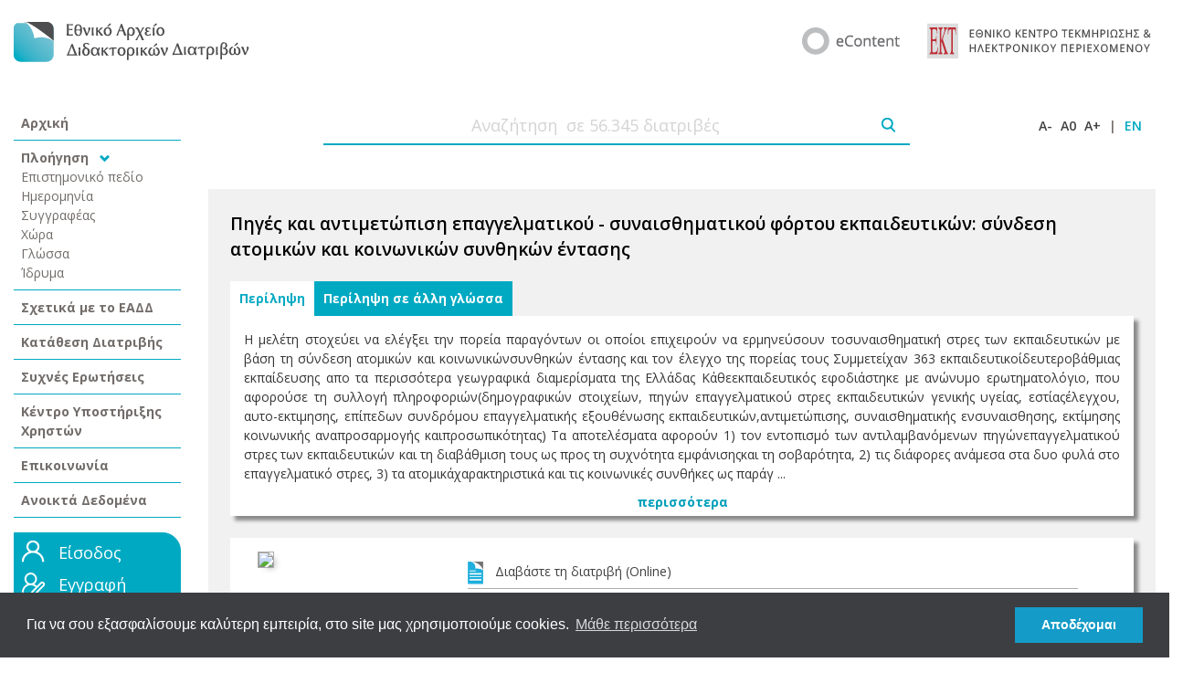

--- FILE ---
content_type: text/html;charset=UTF-8
request_url: https://phdtheses.ekt.gr/eadd/handle/10442/23716
body_size: 79570
content:
	
	

	
	

	

	
	
	
	
	
	
	
	
	
	
	
		
		
		
		
		
		
		

			

	<!DOCTYPE html PUBLIC "-//W3C//DTD XHTML 1.0 Transitional//EN" "http://www.w3.org/TR/xhtml1/DTD/xhtml1-transitional.dtd">
	<html>
		<head>
		<meta http-equiv="X-UA-Compatible" content="IE=9" />
		<meta name="google-site-verification" content="dglqi9RS4sim6pYFPts7BUyJ5q6BLpQe9C23D3nfNNY" />
			
				<title>Πηγές και αντιμετώπιση επαγγελματικού - συναισθηματικού φόρτου εκπαιδευτικών: σύνδεση ατομικών και κοινωνικών συνθηκών έντασης</title>
			
			<meta http-equiv="Content-Type" content="text/html; charset=UTF-8" />
			<meta name="Generator" content="DSpace 1.8.0" />

			<meta name="viewport" content="width=device-width, initial-scale=1.0">


		<!-- Google Tag Manager -->
		<script>(function(w,d,s,l,i){w[l]=w[l]||[];w[l].push({'gtm.start':
		new Date().getTime(),event:'gtm.js'});var f=d.getElementsByTagName(s)[0],
		j=d.createElement(s),dl=l!='dataLayer'?'&l='+l:'';j.async=true;j.src=
		'https://www.googletagmanager.com/gtm.js?id='+i+dl;f.parentNode.insertBefore(j,f);
		})(window,document,'script','dataLayer','GTM-WRQN6BF');</script>
		<!-- End Google Tag Manager -->


			
			<link rel="stylesheet" href="/eadd/static/css/bootstrap/css/bootstrap.css" type="text/css"/>

			
			<link rel="stylesheet" href="/eadd/static/css/iconic/font/css/open-iconic.css" type="text/css"/>

			<link rel="stylesheet" href="/eadd/styles.css" type="text/css" />
			<link rel="stylesheet" href="/eadd/print.css" media="print" type="text/css" />
			<link rel="shortcut icon" href="/eadd/favicon.ico" type="image/x-icon"/>

			<link rel="stylesheet" type="text/css" href="/eadd/static/js/easyui/easyui.css">
			<link rel="stylesheet" type="text/css" href="/eadd/static/js/easyui/themes/icon.css">

	
			<link rel="search" type="application/opensearchdescription+xml" href="/eadd/open-search/description.xml" title="DSpace"/>
	
	
<link rel="schema.DCTERMS" href="http://purl.org/dc/terms/" />
<link rel="schema.DC" href="http://purl.org/dc/elements/1.1/" />
<meta name="DCTERMS.dateAccepted" content="2011-04-20T11:59:59Z" xml:lang="*" scheme="DCTERMS.W3CDTF" />
<meta name="DCTERMS.available" content="2011-04-20T11:59:59Z" xml:lang="*" scheme="DCTERMS.W3CDTF" />
<meta name="DCTERMS.issued" content="2011-04-20" xml:lang="*" scheme="DCTERMS.W3CDTF" />
<meta name="DC.description" content="Ο αριθμός των βιβλιογραφικών αναφορών είναι 206. Το τεκμήριο περιέχει ευρετήριο." xml:lang="el" />
<meta name="DC.description" content="The number of references is 206. The document contains index." xml:lang="en" />
<meta name="DCTERMS.abstract" content="The aim of the present study was to examine the course of factors considered asinterpretative of emotional professional stress of teachers based on the connection of individual andsocial conditions of stress Participants were 363 secondary education teachers (High school andLyceum) from almost all the major geographic regions of Greece Each participant completedanonymously a set of questionnaires assessing the following variables demographic data, sources ofteachers' professional stress, general health locus of control, self esteem, professional burnout,coping mechanisms emotional empathy, critical life events and personality characteristicsMajor findings concern the following 1) a detailed account of perceived sources ofprofessional stress as to their frequency and intensity, 2) differences between males and females asto the frequency and intensity levels of professional stress, 3) individual characteristics and socialconditions, as predictive factors for burnout syndrome, 4) connection of the burnout syndrome a)with demographic characteristics, b) level of general health and c) mechanisms of coping 5)evidence that the three latter variables function as mediating factors between the individual andsocial conditions and the burnout syndrome and 6) evidence that support that each of the threedimensions of the burnout syndrome follows a separate and distinct courseFindings may be useful for curriculum planning of basic and continuing teacher educationas well as for promoting good practices in the education organism regarding the prevention andalleviation of teachers' professional emotional stress" xml:lang="en" />
<meta name="DCTERMS.abstract" content="Η μελέτη στοχεύει να ελέγξει την πορεία παραγόντων οι οποίοι επιχειρούν να ερμηνεύσουν τοσυναισθηματική στρες των εκπαιδευτικών με βάση τη σύνδεση ατομικών και κοινωνικώνσυνθηκών έντασης και τον έλεγχο της πορείας τους Συμμετείχαν 363 εκπαιδευτικοίδευτεροβάθμιας εκπαίδευσης απο τα περισσότερα γεωγραφικά διαμερίσματα της Ελλάδας Κάθεεκπαιδευτικός εφοδιάστηκε με ανώνυμο ερωτηματολόγιο, που αφορούσε τη συλλογή πληροφοριών(δημογραφικών στοιχείων, πηγών επαγγελματικού στρες εκπαιδευτικών γενικής υγείας, εστίαςέλεγχου, αυτο-εκτιμησης, επίπεδων συνδρόμου επαγγελματικής εξουθένωσης εκπαιδευτικών,αντιμετώπισης, συναισθηματικής ενσυναισθησης, εκτίμησης κοινωνικής αναπροσαρμογής καιπροσωπικότητας) Τα αποτελέσματα αφορούν 1) τον εντοπισμό των αντιλαμβανόμενων πηγώνεπαγγελματικού στρες των εκπαιδευτικών και τη διαβάθμιση τους ως προς τη συχνότητα εμφάνισηςκαι τη σοβαρότητα, 2) τις διάφορες ανάμεσα στα δυο φυλά στο επαγγελματικό στρες, 3) τα ατομικάχαρακτηριστικά και τις κοινωνικές συνθήκες ως παράγοντες πρόβλεψης του συνδρόμου 4) τησύνδεση του συνδρόμου α) με δημογραφικά στοιχεία, β) το επίπεδο γενικής υγείας και γ) τουςτρόπους αντιμετώπισης καταστάσεων οι οποίες προκαλούν στρες και 5) προάχθηκαν δεδομένα ταοποία υποστηρίζουν οτι καθεμία απο τις τρεις διαστάσεις του συνδρόμου ακολουθεί ξεχωριστήπορεία, δηλαδή συνδέονται με διαφορετικό τρόπο με τις κοινωνικές συνθήκες και τα ατομικάχαρακτηριστικά των εκπαιδευτικών Τα αποτελέσματα μπορούν να χρησιμοποιηθούν για σχεδιασμόπρογραμμάτων σπουδών για την εκπαίδευση και επιμόρφωση εκπαιδευτικών, άλλα και τη λήψημέτρων για απομάκρυνση παραγόντων νοσηρότητας απο τον εκπαιδευτικό οργανισμό και προαγωγήσυνθηκών υγείας, πρόληψης και αντιμετώπισης του επαγγελματικού στρες των εκπαιδευτικών" xml:lang="el" />
<meta name="DCTERMS.extent" content="xiii, 257 σ., im., tbls., ind." xml:lang="en" />
<meta name="DCTERMS.extent" content="xiii, 257 σ., εικ., πιν., ευρ." xml:lang="el" />
<meta name="DC.publisher" content="Αριστοτέλειο Πανεπιστήμιο Θεσσαλονίκης (ΑΠΘ). Σχολή Φιλοσοφική. Τμήμα Ψυχολογίας" xml:lang="el" />
<meta name="DC.title" content="Πηγές και αντιμετώπιση επαγγελματικού - συναισθηματικού φόρτου εκπαιδευτικών: σύνδεση ατομικών και κοινωνικών συνθηκών έντασης" xml:lang="el" />
<meta name="DCTERMS.alternative" content="Sources of teachers' professional emotional burden and coping: connection of individual and social stressors" xml:lang="en" />
<meta name="DC.type" content="Διδακτορική Διατριβή" xml:lang="el" />
<meta name="DC.type" content="Doctoral Dissertation" xml:lang="en" />
<meta name="DC.creator" content="Μούζουρα, Ελένη" xml:lang="el" />
<meta name="DC.contributor" content="Στογιαννίδου Αριάδνη" />
<meta name="DC.contributor" content="Δεληγιάννη Βασιλική" />
<meta name="DC.contributor" content="Συγκολλίτου Ευθυμία" />
<meta name="DC.contributor" content="Παπαδοπούλου Δήμητρα" />
<meta name="DC.contributor" content="Κωσταρίδου-Ευκλείδη Αναστασία" />
<meta name="DC.contributor" content="Μαρκούλης Διομήδης" />
<meta name="DC.contributor" content="Κιοσέογλου Γρηγόρης" />
<meta name="DC.date" content="2005" scheme="DCTERMS.W3CDTF" />
<meta name="DC.identifier" content="23716" />
<meta name="DC.language" content="Greek" xml:lang="en" />
<meta name="DC.language" content="Ελληνικά" xml:lang="el" />
<meta name="DC.subject" content="Στρες, Επαγγελματικό" xml:lang="GR" />
<meta name="DC.subject" content="Εκπαιδευτικοί, Επαγγελματικό στρες" xml:lang="GR" />
<meta name="DC.subject" content="Σύνδρομο επαγγελματικής εξουθένωσης" xml:lang="GR" />
<meta name="DC.subject" content="Εκπαιδευτικοί, Σύνδρομο επαγγελματικής εξουθένωσης" xml:lang="GR" />
<meta name="DC.subject" content="Εκπαιδευτικοί, Πηγές στρες" xml:lang="GR" />
<meta name="DC.subject" content="Αντιμετώπιση" xml:lang="GR" />
<meta name="DC.subject" content="Ατομικές και κοινωνικές πηγές έντασης" xml:lang="GR" />
<meta name="DC.subject" content="Stress, Professional" xml:lang="EN" />
<meta name="DC.subject" content="Teachers' professional stress" xml:lang="EN" />
<meta name="DC.subject" content="Burnout syndrome" xml:lang="EN" />
<meta name="DC.subject" content="Teachers' burnout syndrome" xml:lang="EN" />
<meta name="DC.subject" content="Teachers' stress sources" xml:lang="EN" />
<meta name="DC.subject" content="Source of burnout syndrome" xml:lang="EN" />
<meta name="DC.subject" content="Coping" xml:lang="EN" />
<meta name="DC.subject" content="Individual and social stessors" xml:lang="EN" />
<meta name="DC.identifier" content="10.12681/eadd/23716" />

<meta name="citation_date" content="2005" />
<meta name="citation_keywords" content="Στρες, Επαγγελματικό; Εκπαιδευτικοί, Επαγγελματικό στρες; Σύνδρομο επαγγελματικής εξουθένωσης; Εκπαιδευτικοί, Σύνδρομο επαγγελματικής εξουθένωσης; Εκπαιδευτικοί, Πηγές στρες; Αντιμετώπιση; Ατομικές και κοινωνικές πηγές έντασης; Stress, Professional; Teachers' professional stress; Burnout syndrome; Teachers' burnout syndrome; Teachers' stress sources; Source of burnout syndrome; Coping; Individual and social stessors; Διδακτορική Διατριβή; Doctoral Dissertation" />
<meta name="citation_authors" content="Μούζουρα, Ελένη" />
<meta name="citation_dissertation_name" content="Πηγές και αντιμετώπιση επαγγελματικού - συναισθηματικού φόρτου εκπαιδευτικών: σύνδεση ατομικών και κοινωνικών συνθηκών έντασης" />
<meta name="citation_language" content="el" />
<meta name="citation_dissertation_institution" content="Αριστοτέλειο Πανεπιστήμιο Θεσσαλονίκης (ΑΠΘ). Σχολή Φιλοσοφική. Τμήμα Ψυχολογίας" />
<meta name="citation_title" content="Πηγές και αντιμετώπιση επαγγελματικού - συναισθηματικού φόρτου εκπαιδευτικών: σύνδεση ατομικών και κοινωνικών συνθηκών έντασης" />
<meta name="citation_doi" content="10.12681/eadd/23716" />
<meta name="citation_abstract_html_url" content="http://hdl.handle.net/10442/hedi/23716" />

	



		<script type="text/javascript" src="/eadd/utils.js"></script>
		<script type="text/javascript" src="/eadd/includes/curvycorners.js" charset="utf-8"></script>

		

		

		<script type="text/javascript" src="/eadd/static/js/choice-support.js"> </script>

		<script type='text/javascript' src='//code.jquery.com/jquery-1.9.1.js'></script>
		<script>
			$.noConflict();
		// Code that uses other library's $ can follow here.
		</script>

		<script type="text/javascript" src="/eadd/static/js/choice-support.js"> </script>
		<script type="text/javascript" src="/eadd/tabber.js" charset="utf-8"></script>
		<script type="text/javascript" src="/eadd/dw_sizerdx.js"> </script>
		<script type="text/javascript" src="/eadd/dw_cookies.js"> </script>
			
		<link rel="stylesheet" href="/eadd/includes/modalbox.css" type="text/css" media="screen" />

		 

		<link rel="preconnect" href="https://fonts.gstatic.com">
		<link href="https://fonts.googleapis.com/css2?family=Open+Sans:wght@300;400;600;700&display=swap" rel="stylesheet">

		<script type="text/javascript" src="/eadd/static/js/bootstrap/js/bootstrap.js" charset="utf-8"></script>









		

		

	<link rel="stylesheet" type="text/css" href="//cdnjs.cloudflare.com/ajax/libs/cookieconsent2/3.0.3/cookieconsent.min.css" />
	<script src="//cdnjs.cloudflare.com/ajax/libs/cookieconsent2/3.0.3/cookieconsent.min.js"></script>
	<script>
	window.addEventListener("load", function(){
	window.cookieconsent.initialise({
	  "palette": {
		"popup": {
		  "background": "#3d3e42"
		},
		"button": {
		  "background": "#149bc7"
		}
	  },
	  "content": {
		"message": "Για να σου εξασφαλίσουμε καλύτερη εμπειρία, στο site μας χρησιμοποιούμε cookies. ",
		"dismiss": "Αποδέχομαι",
		"link": "Μάθε περισσότερα",
		"href": "/eadd/copyrights#cookies"
	  }
	})});
	</script>



		<!-- Google tag (gtag.js) -->
		<script async src="https://www.googletagmanager.com/gtag/js?id=G-2GNVTDLZW2"></script>
		<script>
			window.dataLayer = window.dataLayer || [];
			function gtag(){dataLayer.push(arguments);}
			gtag('js', new Date());

			gtag('config', 'G-2GNVTDLZW2', {

			});

			


		</script>

</head>

		
		

	 
		<body>
	

		<!-- Google Tag Manager (noscript) -->
		<noscript><iframe src="https://www.googletagmanager.com/ns.html?id=GTM-WRQN6BF"
		height="0" width="0" style="display:none;visibility:hidden"></iframe></noscript>
		<!-- End Google Tag Manager (noscript) -->

		<script>
		Array.prototype.reduce = function(callback, initialVal) {
		var accumulator = (initialVal === undefined) ? undefined : initialVal;
		for (var i = 0; i < this.length; i++) {
		if (accumulator !== undefined)
		accumulator = callback.call(undefined, accumulator, this[i], i, this);
		else
		accumulator = this[i];
		}
		return accumulator;
		};
		</script>

		<div class="container-fluid">
			
			




	
		<div class="row pageBanner mb-5 mt-4 justify-content-center">
			<div class="col-lg-3 col-auto align-self-center mb-4 mb-lg-0">
				<a href="/eadd/">
					
						<img src="/eadd/images/new/EADD_logo-GR.png" />
					
				</a>
			</div>
			<div class="col-lg-9 col-md-auto">
				<div class="row justify-content-lg-end justify-content-center">
					<div class="col-lg-7 col-md-auto col-12 align-self-center mb-4 mb-md-0">
						<div class="row justify-content-center justify-content-md-end">
							<div class="col-auto align-self-center">
								
									<a target="_blank" href="https://econtent.ekt.gr/"><img style="max-width:100%" src="/eadd/images/new/eCONTENT_logo.png" /></a>
								


							</div>
							<div class="col-auto align-self-center">
								
									<a target="_blank" href="https://www.ekt.gr/"><img style="max-width:100%" src="/eadd/images/new/EKT_logo_GR.png" /></a>
								
							</div>
						</div>
					</div>






				</div>
			</div>
		</div>
		<div class="row mb-5 justify-content-start d-lg-none d-block">
			<div class="col-auto"><span id="left-nav-menu" class="oi ml-2" data-glyph="menu" title="menu" aria-hidden="true" style="font-size: 25px; color: #00a9c2"></span></div>
		</div>
		<script>
			jQuery( document ).ready(function() {
				jQuery("#left-nav-menu").click(function() {
					if(jQuery('.left-nav').is(":visible")){
						jQuery('.left-nav').attr('style','display:none');
					}
					else {
						jQuery('.left-nav').attr('style','display:block!important');
					}
				});
			});
		</script>






































































			

			<div class="row mb-2">

				
						<div class="col-12 left-nav col-xl-2 col-lg-3 d-lg-block d-none">
							

























	<div class="left-nav-wrapper">
		<div class="row">
			<div class="col-12">
				<div class="nav-main-item p-2 border-bottom ">
					<a href="/eadd/">Αρχική</a>
				</div>
			</div>
			<div class="col-12">
				<div>
					<div class="nav-main-item p-2 border-bottom">
						Πλοήγηση <span class="oi ml-2" data-glyph="chevron-bottom" title="chevron-bottom" aria-hidden="true" style="font-size: 11px; color: #00a9c2"></span>

						

							<div class="nav-item p-0 ">
								<a href="/eadd/browse?type=subject">Επιστημονικό πεδίο</a>
							</div>

						

							<div class="nav-item p-0 ">
								<a href="/eadd/browse?type=date">Ημερομηνία</a>
							</div>

						

							<div class="nav-item p-0 ">
								<a href="/eadd/browse?type=author">Συγγραφέας</a>
							</div>

						

							<div class="nav-item p-0 ">
								<a href="/eadd/browse?type=country">Χώρα</a>
							</div>

						

							<div class="nav-item p-0 ">
								<a href="/eadd/browse?type=language">Γλώσσα</a>
							</div>

						

							<div class="nav-item p-0 ">
								<a href="/eadd/browse?type=university">Ίδρυμα</a>
							</div>

						
					</div>
				</div>
			</div>
			<div class="col-12">
				<div class="nav-main-item p-2 border-bottom ">
					<a href="/eadd/about">Σχετικά με το ΕΑΔΔ</a>
				</div>
			</div>

			<div class="col-12">
				<div class="nav-main-item p-2 border-bottom ">
					<a target="_blank" href="https://phdms.ekt.gr">Κατάθεση Διατριβής</a>
				</div>
			</div>

			<div class="col-12">
				<div class="nav-main-item p-2 border-bottom ">
					<a target="_blank" href="http://helpdesk.didaktorika.gr/index.php?/Knowledgebase/List">Συχνές Ερωτήσεις</a>
				</div>
			</div>

			<div class="col-12">
				<div class="nav-main-item p-2 border-bottom ">
					<a target="_blank" href="http://helpdesk.didaktorika.gr">Κέντρο Υποστήριξης Χρηστών</a>
				</div>
			</div>

			<div class="col-12">
				<div class="nav-main-item p-2 border-bottom ">
					<a target="_blank" href="http://helpdesk.didaktorika.gr/index.php?/Contact/ContactUs">Επικοινωνία</a>

				</div>
			</div>

			<div class="col-12">
				<div class="nav-main-item p-2 border-bottom ">
					<a href="/eadd/opendata">Ανοικτά Δεδομένα</a>
				</div>
			</div>

			

		</div>
		
		<div class="row home-login-form">
			<div class="col-12 mt-3">
				<div class="login-wrapper p-2">

					

						<div class="row mb-2">
							<div class="col-auto pr-0">
								<img src="/eadd/image/BUT_login.png"/>
							</div>
							<div class="col-auto" style="font-size: 1.125rem;">
								<a style="color:#fff" href="/eadd/password-login">Είσοδος</a>
							</div>
						</div>
						<div class="row mb-2">
							<div class="col-auto pr-0">
								<img src="/eadd/image/BUT_register.png"/>
							</div>
							<div class="col-auto" style="font-size: 1.125rem;">
								<a style="color:#fff" href="https://users.ekt.gr/usersekt/register?referer=https://www.didaktorika.gr/eadd&refererName=Εθνικό Αρχείο Διδακτορικών Διατριβών">Εγγραφή</a>
							</div>
						</div>


















						<div class="row mb-2">




							<div class="col-auto">
								<a style="color: #000;font-size: 0.75rem;font-weight: 600;" href="https://users.ekt.gr/usersekt/forgotPassword">Ξέχασα τον κωδικό</a>
							</div>
						</div>
					
				</div>
			</div>
		</div>
	</div>

						</div>
				

		<script>
			function trackEvent() {
					// alert('test');
				var searchTerm = jQuery( "#home-search-field" ).val();
				gtag("event", "search", {
					search_term: searchTerm
				});

				window.dataLayer.push({
					'event': 'gtm_search',
					'search_term': searchTerm
				});

				return true;
			}
		</script>

						<div class="col-12 col-xl-10 col-lg-9 main-content">
							<div class="row home-search">
								<div class="col-12">
									<form onsubmit="return trackEvent();" method="get" action="/eadd/simple-search">
										<div class="row mb-5 align-items-center">
											<div class="col">
												<div class="row justify-content-center align-items-center">
													<div class="col-10 col-md-8 border-bottom" style="line-height: 0px">
														<input style="text-align: center" type="text" name="query" id="home-search-field" placeholder="Αναζήτηση  σε 56.345 διατριβές" />&nbsp;
													</div>
													<div class="col-auto border-bottom" style="height: 43px">
														<input style="margin-top: 13px" type="image" name="submit_search" src="/eadd/image/search_icon.png" />
													</div>
												</div>
											</div>
											<div class="col-auto site-actions">
												<span>
													<a onclick="dw_fontSizerDX.adjust(-0.1);return false" href="#">A-</a>
												</span>
												<span>
													<a onclick="dw_fontSizerDX.reset();return false" href="#">A0</a>
												</span>
												<span>
													<a onclick="dw_fontSizerDX.adjust(0.1);return false" href="#">A+</a>
												</span>
												<span>|</span>

												<span style="margin-right: 0px; color: #00a9c2">
												
													<a style="color: #00a9c2" href="javascript:void(null)" onclick="changeLocale('en')">EN</a>
												
												</span>

												<script type="text/javascript">
													function changeLocale(locale){
														var s = document.location.toString();
														if(s.indexOf("?") == -1 ){
															document.location = document.location + '?locale='+locale;
														}
														else{
															if( s.indexOf("locale") == -1) {
																document.location = document.location + '&locale='+locale;
															}
															else if (s.indexOf("?locale") == -1){
																document.location = s.substring(0,s.indexOf("&locale")) + s.substring(s.indexOf("&locale")+10) + '&locale='+locale;
															}
															else {
																document.location = s.substring(0,s.indexOf("?")) + '?locale='+locale +s.substring(s.indexOf("?")+10);
															}
														}
													}
												</script>
											</div>
										</div>
									</form>
								</div>
							</div>











































	


	<script src="https://www.google.com/recaptcha/api.js?onload=CaptchaCallback&render=explicit" async defer></script>

    <table align="center" class="miscTable">
        <tr>
            <!--<td class="evenRowEvenCol" align="center">
                
                <strong>Παρακαλώ χρησιμοποιήστε αυτό το αναγνωριστικό για να παραπέμψετε ή να δημιουργήσετε σύνδεσμο προς αυτό το τεκμήριο:
                <code>http://hdl.handle.net/10442/23716</code></strong>
            </td>-->

        </tr>
    </table>
    

	<div class="row item-display inner-page">
		<div class="col-12 p-4">


			

			

			

			

			

			

			<div class="row">
				<div class="col-12">
					<div class="inner-page-header" style="font-weight: 600;font-size: 1.2rem;">
						Πηγές και αντιμετώπιση επαγγελματικού - συναισθηματικού φόρτου εκπαιδευτικών: σύνδεση ατομικών και κοινωνικών συνθηκών έντασης
					</div>
				</div>
			</div>

			<div class="row">
				<div class="col-12">
			
						<div id="myTabber" class="tabber">
						
							<div class="tabbertab"><h2 style="font-size: 1rem">Περίληψη</h2>
								
								<div id="tablefreecells1" class="abstGRCut">Η μελέτη στοχεύει να ελέγξει την πορεία παραγόντων οι οποίοι επιχειρούν να ερμηνεύσουν τοσυναισθηματική στρες των εκπαιδευτικών με βάση τη σύνδεση ατομικών και κοινωνικώνσυνθηκών έντασης και τον έλεγχο της πορείας τους Συμμετείχαν 363 εκπαιδευτικοίδευτεροβάθμιας εκπαίδευσης απο τα περισσότερα γεωγραφικά διαμερίσματα της Ελλάδας Κάθεεκπαιδευτικός εφοδιάστηκε με ανώνυμο ερωτηματολόγιο, που αφορούσε τη συλλογή πληροφοριών(δημογραφικών στοιχείων, πηγών επαγγελματικού στρες εκπαιδευτικών γενικής υγείας, εστίαςέλεγχου, αυτο-εκτιμησης, επίπεδων συνδρόμου επαγγελματικής εξουθένωσης εκπαιδευτικών,αντιμετώπισης, συναισθηματικής ενσυναισθησης, εκτίμησης κοινωνικής αναπροσαρμογής καιπροσωπικότητας) Τα αποτελέσματα αφορούν 1) τον εντοπισμό των αντιλαμβανόμενων πηγώνεπαγγελματικού στρες των εκπαιδευτικών και τη διαβάθμιση τους ως προς τη συχνότητα εμφάνισηςκαι τη σοβαρότητα, 2) τις διάφορες ανάμεσα στα δυο φυλά στο επαγγελματικό στρες, 3) τα ατομικάχαρακτηριστικά και τις κοινωνικές συνθήκες ως παράγ ...</div>
								<div id="tablefreecells2" class="abstGRFull" style="display:none">Η μελέτη στοχεύει να ελέγξει την πορεία παραγόντων οι οποίοι επιχειρούν να ερμηνεύσουν τοσυναισθηματική στρες των εκπαιδευτικών με βάση τη σύνδεση ατομικών και κοινωνικώνσυνθηκών έντασης και τον έλεγχο της πορείας τους Συμμετείχαν 363 εκπαιδευτικοίδευτεροβάθμιας εκπαίδευσης απο τα περισσότερα γεωγραφικά διαμερίσματα της Ελλάδας Κάθεεκπαιδευτικός εφοδιάστηκε με ανώνυμο ερωτηματολόγιο, που αφορούσε τη συλλογή πληροφοριών(δημογραφικών στοιχείων, πηγών επαγγελματικού στρες εκπαιδευτικών γενικής υγείας, εστίαςέλεγχου, αυτο-εκτιμησης, επίπεδων συνδρόμου επαγγελματικής εξουθένωσης εκπαιδευτικών,αντιμετώπισης, συναισθηματικής ενσυναισθησης, εκτίμησης κοινωνικής αναπροσαρμογής καιπροσωπικότητας) Τα αποτελέσματα αφορούν 1) τον εντοπισμό των αντιλαμβανόμενων πηγώνεπαγγελματικού στρες των εκπαιδευτικών και τη διαβάθμιση τους ως προς τη συχνότητα εμφάνισηςκαι τη σοβαρότητα, 2) τις διάφορες ανάμεσα στα δυο φυλά στο επαγγελματικό στρες, 3) τα ατομικάχαρακτηριστικά και τις κοινωνικές συνθήκες ως παράγοντες πρόβλεψης του συνδρόμου 4) τησύνδεση του συνδρόμου α) με δημογραφικά στοιχεία, β) το επίπεδο γενικής υγείας και γ) τουςτρόπους αντιμετώπισης καταστάσεων οι οποίες προκαλούν στρες και 5) προάχθηκαν δεδομένα ταοποία υποστηρίζουν οτι καθεμία απο τις τρεις διαστάσεις του συνδρόμου ακολουθεί ξεχωριστήπορεία, δηλαδή συνδέονται με διαφορετικό τρόπο με τις κοινωνικές συνθήκες και τα ατομικάχαρακτηριστικά των εκπαιδευτικών Τα αποτελέσματα μπορούν να χρησιμοποιηθούν για σχεδιασμόπρογραμμάτων σπουδών για την εκπαίδευση και επιμόρφωση εκπαιδευτικών, άλλα και τη λήψημέτρων για απομάκρυνση παραγόντων νοσηρότητας απο τον εκπαιδευτικό οργανισμό και προαγωγήσυνθηκών υγείας, πρόληψης και αντιμετώπισης του επαγγελματικού στρες των εκπαιδευτικών</div>
								<a href="javascript:void(null)" id="showmore">περισσότερα</a>
								
							</div>
							
								<div class="tabbertab"><h2 style="font-size: 1rem">Περίληψη σε άλλη γλώσσα</h2>
								
								<div id="tablefreecells1" class="abstENCut">The aim of the present study was to examine the course of factors considered asinterpretative of emotional professional stress of teachers based on the connection of individual andsocial conditions of stress Participants were 363 secondary education teachers (High school andLyceum) from almost all the major geographic regions of Greece Each participant completedanonymously a set of questionnaires assessing the following variables demographic data, sources ofteachers' professional stress, general health locus of control, self esteem, professional burnout,coping mechanisms emotional empathy, critical life events and personality characteristicsMajor findings concern the following 1) a detailed account of perceived sources ofprofessional stress as to their frequency and intensity, 2) differences between males and females asto the frequency and intensity levels of professional stress, 3) individual characteristics and socialconditions, as predictive factors for burnout syndrome, 4) connecti ...</div>
								<div id="tablefreecells2" class="abstENFull" style="display:none">The aim of the present study was to examine the course of factors considered asinterpretative of emotional professional stress of teachers based on the connection of individual andsocial conditions of stress Participants were 363 secondary education teachers (High school andLyceum) from almost all the major geographic regions of Greece Each participant completedanonymously a set of questionnaires assessing the following variables demographic data, sources ofteachers' professional stress, general health locus of control, self esteem, professional burnout,coping mechanisms emotional empathy, critical life events and personality characteristicsMajor findings concern the following 1) a detailed account of perceived sources ofprofessional stress as to their frequency and intensity, 2) differences between males and females asto the frequency and intensity levels of professional stress, 3) individual characteristics and socialconditions, as predictive factors for burnout syndrome, 4) connection of the burnout syndrome a)with demographic characteristics, b) level of general health and c) mechanisms of coping 5)evidence that the three latter variables function as mediating factors between the individual andsocial conditions and the burnout syndrome and 6) evidence that support that each of the threedimensions of the burnout syndrome follows a separate and distinct courseFindings may be useful for curriculum planning of basic and continuing teacher educationas well as for promoting good practices in the education organism regarding the prevention andalleviation of teachers' professional emotional stress</div>
								<a href="javascript:void(null)" id="showmoreeng">περισσότερα</a>
								
							</div>
							
						</div>
						
				</div>
			</div>
			<script>
				// divs = document.getElementById("myTabber");
				// divs.tabber = new tabberObj({});
			</script>

			<div class="row mt-4" style="background-color: #fff;margin: 0;padding: 15px;  -moz-box-shadow: 5px 5px 4px #8a8a8a;-webkit-box-shadow: 5px 5px 4px #8a8a8a;box-shadow: 5px 5px 4px #8a8a8a;">
				<div class="col-12 row justify-content-center">
					<div class="col-auto">
<div style="
    width: 200px;
    float: left;
"><img src="https://freader.ekt.gr/eadd/fpi.php?doc=23716" style="
    width: 100%;
    border: 1px solid #adadad;
    -webkit-box-shadow: 5px 4px 9px -6px rgba(0,0,0,0.75);
    -moz-box-shadow: 5px 4px 9px -6px rgba(0,0,0,0.75);
    box-shadow: 5px 4px 9px -6px rgba(0,0,0,0.75);
"></div><div style="
    float: left;
">
</div></div><div class="w-100 d-md-none"></div><div class="col mt-md-0 mt-4">
<table class="fulltextTable">
<tr><td class="fulltext_td1"><img class="fulltext_img" src="/eadd/images/fulltext_icon.png"/></td><td class="fulltext_td2"><div class="spanmiddle2"><a onclick="trackReadOnline();" oncontextmenu="trackReadOnline2(this, event)" target="_blank" href="/eadd/readonline?handle=10442/23716">Διαβάστε τη διατριβή (Online)</a></div></td></tr>
<tr><td class="fulltext_td1"><img class="fulltext_img" src="/eadd/images/pdf_bw.png"/></td><td class="fulltext_td2"><div class="spanmiddle2_nolink">Κατεβάστε τη διατριβή σε μορφή PDF (1.41 MB)
&nbsp;<span class="normal_text"><i>(Η υπηρεσία είναι διαθέσιμη μετά από δωρεάν <a style="color:#36B4CA" href="/eadd/register">εγγραφή</a>)</i></span>
</div><div style="display: none;" id="downloadPDF_form">
<form id="myDownForm" action="/eadd/showPdf" method="post">
<input type="hidden" name="itemHandle" id="itemHandle" value="10442/23716" />
<input type="hidden" name="userLastName" value=""/>
<input type="hidden" name="userFirstName" value=""/>
<input type="hidden" name="userEmail" value=""/>
<input type="hidden" name="pdf" value="/eadd/bitstream/10442/23716/1/23716.pdf"/>
<div class="row">
<div class="col p-4" style="padding-bottom: 0px!important;">
<div class="form-group row">
<div class="col-sm-12">
<div class="form-check2">
<input class="form-check-input" type="checkbox" id="areTermsAccepted" name="termsAccepted">
<label class="form-check-label" for="gridCheck1">
Δηλώνω ότι έλαβα γνώση και ανεπιφύλακτα συμφωνώ και αποδέχομαι τους 
<a target="_blank" href="/eadd/terms">Όρους Χρήσης</a>&nbsp;του Εθνικού Αρχείου Διδακτορικών Διατριβών, καθώς και της 
</label>
</div>
</div>
</div>
</div>
</div>
<div class="row">
	<div class="col p-4" style="padding-top: 0px!important;">
		<button id="g-recaptcha1"
				data-sitekey="6LcWWWYaAAAAAC1iz2nggumDK_A2pjsTvdZGDV0K"
				data-callback='onSubmit1'
				data-action='submit' style="padding: 5px;background: #fff;border: 2px solid #adadad;cursor: pointer;">
Κατέβασμα αρχείου PDF
		</button>
		<input type="button" id="feedback_cancel_button" name="cancel" value="Ακύρωση" onclick='jQuery("#downloadPDF_form").toggle(); return false;'/>
	</div>
</div>
</form>
</div>
</td></tr></table>
<p style="text-align:left;margin-top:10px;padding-left: 10px;">Όλα τα τεκμήρια στο ΕΑΔΔ προστατεύονται από πνευματικά δικαιώματα.</p>
</div>


				</div>
			</div>




			<div class="row mt-4">
				<div class="col-12">

					<table class="itemDisplayTable">
<tr><td>
<table class="itemDisplayTable2"><tr><td class="metadataFieldLabel"> <b class="b1"></b><b class="b2"></b><b class="b3"></b><b class="b4"></b><div id="contentb">DOI</div><b class="b4"></b><b class="b3"></b><b class="b2"></b><b class="b1"></b></td><td class="metadataFieldValue"><a href="http://dx.doi.org/10.12681/eadd/23716">10.12681/eadd/23716</a></td></tr><tr><td class="metadataFieldLabel"> <b class="b1"></b><b class="b2"></b><b class="b3"></b><b class="b4"></b><div id="contentb">Διεύθυνση Handle</div><b class="b4"></b><b class="b3"></b><b class="b2"></b><b class="b1"></b></td><td class="metadataFieldValue"><a href="http://hdl.handle.net/10442/hedi/23716">http://hdl.handle.net/10442/hedi/23716</a></td></tr><tr><td class="metadataFieldLabel"> <b class="b1"></b><b class="b2"></b><b class="b3"></b><b class="b4"></b><div id="contentb">ND</div><b class="b4"></b><b class="b3"></b><b class="b2"></b><b class="b1"></b></td><td class="metadataFieldValue">23716<tr><td class="metadataFieldLabel"> <b class="b1"></b><b class="b2"></b><b class="b3"></b><b class="b4"></b><div id="contentb">Εναλλακτικός τίτλος</div><b class="b4"></b><b class="b3"></b><b class="b2"></b><b class="b1"></b></td><td class="metadataFieldValue">Sources of teachers' professional emotional burden and coping: connection of individual and social stressors<br/><tr><td class="metadataFieldLabel"> <b class="b1"></b><b class="b2"></b><b class="b3"></b><b class="b4"></b><div id="contentb">Συγγραφέας</div><b class="b4"></b><b class="b3"></b><b class="b2"></b><b class="b1"></b></td><td class="metadataFieldValue">Μούζουρα, Ελένη (Πατρώνυμο: Ιωάννης)<tr><td class="metadataFieldLabel"> <b class="b1"></b><b class="b2"></b><b class="b3"></b><b class="b4"></b><div id="contentb">Ημερομηνία</div><b class="b4"></b><b class="b3"></b><b class="b2"></b><b class="b1"></b></td><td class="metadataFieldValue">2005</td></tr>
<tr><td class="metadataFieldLabel"> <b class="b1"></b><b class="b2"></b><b class="b3"></b><b class="b4"></b><div id="contentb">Ίδρυμα</div><b class="b4"></b><b class="b3"></b><b class="b2"></b><b class="b1"></b></td><td class="metadataFieldValue"><a class="browseIndex"href="/eadd/browse?type=publisher&amp;value=%CE%91%CF%81%CE%B9%CF%83%CF%84%CE%BF%CF%84%CE%AD%CE%BB%CE%B5%CE%B9%CE%BF+%CE%A0%CE%B1%CE%BD%CE%B5%CF%80%CE%B9%CF%83%CF%84%CE%AE%CE%BC%CE%B9%CE%BF+%CE%98%CE%B5%CF%83%CF%83%CE%B1%CE%BB%CE%BF%CE%BD%CE%AF%CE%BA%CE%B7%CF%82+%28%CE%91%CE%A0%CE%98%29">Αριστοτέλειο Πανεπιστήμιο Θεσσαλονίκης (ΑΠΘ)</a>. Σχολή Φιλοσοφική. Τμήμα Ψυχολογίας</td></tr>
<tr><td class="metadataFieldLabel"> <b class="b1"></b><b class="b2"></b><b class="b3"></b><b class="b4"></b><div id="contentb">Εξεταστική επιτροπή</div><b class="b4"></b><b class="b3"></b><b class="b2"></b><b class="b1"></b></td><td class="metadataFieldValue">Στογιαννίδου Αριάδνη<br />Δεληγιάννη Βασιλική<br />Συγκολλίτου Ευθυμία<br />Παπαδοπούλου Δήμητρα<br />Κωσταρίδου-Ευκλείδη Αναστασία<br />Μαρκούλης Διομήδης<br />Κιοσέογλου Γρηγόρης</td></tr>
<tr><td class="metadataFieldLabel"> <b class="b1"></b><b class="b2"></b><b class="b3"></b><b class="b4"></b><div id="contentb">Επιστημονικό πεδίο</div><b class="b4"></b><b class="b3"></b><b class="b2"></b><b class="b1"></b></td><td class="metadataFieldValue"><a class="discipline"href="/eadd/browse?type=subject&amp;value=%CE%9A%CE%BF%CE%B9%CE%BD%CF%89%CE%BD%CE%B9%CE%BA%CE%AD%CF%82+%CE%95%CF%80%CE%B9%CF%83%CF%84%CE%AE%CE%BC%CE%B5%CF%82">Κοινωνικές Επιστήμες</a><br /><a class="discipline"href="/eadd/browse?type=subject&amp;value=%CE%A8%CF%85%CF%87%CE%BF%CE%BB%CE%BF%CE%B3%CE%AF%CE%B1+%CE%BA%CE%B1%CE%B9+%CE%93%CE%BD%CF%89%CF%83%CE%B9%CE%B1%CE%BA%CE%AE+%CE%95%CF%80%CE%B9%CF%83%CF%84%CE%AE%CE%BC%CE%B7">Ψυχολογία και Γνωσιακή Επιστήμη</a></td></tr>
<tr><td class="metadataFieldLabel"> <b class="b1"></b><b class="b2"></b><b class="b3"></b><b class="b4"></b><div id="contentb">Λέξεις-κλειδιά</div><b class="b4"></b><b class="b3"></b><b class="b2"></b><b class="b1"></b></td><td class="metadataFieldValue">Στρες, Επαγγελματικό; Εκπαιδευτικοί, Επαγγελματικό στρες; Σύνδρομο επαγγελματικής εξουθένωσης; Εκπαιδευτικοί, Σύνδρομο επαγγελματικής εξουθένωσης; Εκπαιδευτικοί, Πηγές στρες; Αντιμετώπιση; Ατομικές και κοινωνικές πηγές έντασης</td><tr><td class="metadataFieldLabel"> <b class="b1"></b><b class="b2"></b><b class="b3"></b><b class="b4"></b><div id="contentb">Χώρα</div><b class="b4"></b><b class="b3"></b><b class="b2"></b><b class="b1"></b></td><td class="metadataFieldValue">Ελλάδα</td></tr>
<tr><td class="metadataFieldLabel"> <b class="b1"></b><b class="b2"></b><b class="b3"></b><b class="b4"></b><div id="contentb">Γλώσσα</div><b class="b4"></b><b class="b3"></b><b class="b2"></b><b class="b1"></b></td><td class="metadataFieldValue">Ελληνικά</td></tr>
<tr><td class="metadataFieldLabel"> <b class="b1"></b><b class="b2"></b><b class="b3"></b><b class="b4"></b><div id="contentb">Άλλα στοιχεία</div><b class="b4"></b><b class="b3"></b><b class="b2"></b><b class="b1"></b></td><td class="metadataFieldValue">xiii, 257 σ., εικ., πιν., ευρ.</td></tr>
</table></td></tr>
</table>

				</div>
			</div>
		</div>
	</div>

    <div align="center">






    </div>




	

	<div class="row item-display inner-page mt-4">
	<div class="col-12">
	<div class="usage-metrics" style=" width:100%; margin-bottom: -14px;">
		<div style="padding: 18px;padding-top: 26px;padding-bottom: 26px;"><span style="padding: 9px;background-color: #00a9c2;font-size: 18px;color: white;">Στατιστικά χρήσης</span></div>

		<div class="row p-4">
			<div class="nstat col">
				<div class="nstat-icon row justify-content-center mb-3">
					<div class="col-auto">
						<img style="height: 38px" src="/eadd/images/new/STAT_PRIVIEW.png">
					</div>
				</div>
				<div class="nstat-value row justify-content-center">
					<div id="metric-pageviews" class="col-auto">
						<div style="height: 21px">
							<img style="width: 30px; margin-top: 5px" src="/eadd/image/spinner.gif"/>
						</div>
					</div>
				</div>
				<div class="nstat-descr row justify-content-center">
					<div class="col-12">
						ΠΡΟΒΟΛΕΣ
					</div>
				</div>
				<div class="nstat-hr row mb-3">
					<div class="col-12 border-bottom" style="border-width: 2px!important;border-bottom-color: #00a9c2!important;">

					</div>
				</div>
				<div class="nstat-txt row justify-content-center mb-3">
					<div class="col-12">
						Αφορά στις μοναδικές επισκέψεις της διδακτορικής διατριβής για την χρονική περίοδο 07/2018 - 07/2023. <br/><i>Πηγή: <a target="_blank" href="https://analytics.google.com/analytics/web/">Google Analytics</a>.</i>
					</div>
				</div>
			</div>
			<div class="nstat col">
				<div class="nstat-icon row justify-content-center mb-3">
					<div class="col-auto">
						<img style="height: 38px" src="/eadd/images/new/STAT_browse.png">
					</div>
				</div>
				<div class="nstat-value row justify-content-center">
					<div id="metric-readonlines" class="col-auto">
						<div style="height: 21px">
							<img style="width: 30px; margin-top: 5px" src="/eadd/image/spinner.gif"/>
						</div>
					</div>
				</div>
				<div class="nstat-descr row justify-content-center">
					<div class="col-12">
						ΞΕΦΥΛΛΙΣΜΑΤΑ
					</div>
				</div>
				<div class="nstat-hr row mb-3">
					<div class="col-12 border-bottom" style="border-width: 2px!important;border-bottom-color: #00a9c2!important;">

					</div>
				</div>
				<div class="nstat-txt row justify-content-center mb-3">
					<div class="col-12">
						Αφορά στο άνοιγμα του online αναγνώστη για την χρονική περίοδο 07/2018 - 07/2023. <br/><i>Πηγή: <a target="_blank" href="https://analytics.google.com/analytics/web/">Google Analytics</a>.</i>
					</div>
				</div>
			</div>
			<div class="d-block d-xl-none w-100"></div>
			<div class="nstat col">
				<div class="nstat-icon row justify-content-center mb-3">
					<div class="col-auto">
						<img style="height: 38px" src="/eadd/images/new/STAT_TRANSFERS.png">
					</div>
				</div>
				<div class="nstat-value row justify-content-center">
					<div id="metric-downloads" class="col-auto">
						<div style="height: 21px">
							<img style="width: 30px; margin-top: 5px" src="/eadd/image/spinner.gif"/>
						</div>
					</div>
				</div>
				<div class="nstat-descr row justify-content-center">
					<div class="col-12">
						ΜΕΤΑΦΟΡΤΩΣΕΙΣ
					</div>
				</div>
				<div class="nstat-hr row mb-3">
					<div class="col-12 border-bottom" style="border-width: 2px!important;border-bottom-color: #00a9c2!important;">

					</div>
				</div>
				<div class="nstat-txt row justify-content-center mb-3">
					<div class="col-12">
						Αφορά στο σύνολο των μεταφορτώσων του αρχείου της διδακτορικής διατριβής. <br/><i>Πηγή: <a target="_blank" href="https://didaktorika.gr">Εθνικό Αρχείο Διδακτορικών Διατριβών</a>.</i>
					</div>
				</div>
			</div>
			<div class="nstat col">
				<div class="nstat-icon row justify-content-center mb-3">
					<div class="col-auto">
						<img style="height: 38px" src="/eadd/images/new/STAT_USER.png">
					</div>
				</div>
				<div class="nstat-value row justify-content-center">
					<div id="metric-users" class="col-auto">
						<div style="height: 21px">
							<img style="width: 30px; margin-top: 5px" src="/eadd/image/spinner.gif"/>
						</div>
					</div>
				</div>
				<div class="nstat-descr row justify-content-center">
					<div class="col-12">
						ΧΡΗΣΤΕΣ
					</div>
				</div>
				<div class="nstat-hr row mb-3">
					<div class="col-12 border-bottom" style="border-width: 2px!important;border-bottom-color: #00a9c2!important;">

					</div>
				</div>
				<div class="nstat-txt row justify-content-center mb-3">
					<div class="col-12">
						Αφορά στους συνδεδεμένους στο σύστημα χρήστες οι οποίοι έχουν αλληλεπιδράσει με τη διδακτορική διατριβή. Ως επί το πλείστον, αφορά τις μεταφορτώσεις. <br/><i>Πηγή: <a target="_blank" href="https://didaktorika.gr">Εθνικό Αρχείο Διδακτορικών Διατριβών</a>.</i>
					</div>
				</div>
			</div>
		</div>
























































	</div>
	</div>
	</div>

	<script>
		jQuery.get( "/eadd/customstatistics?handle=10442/23716", function( data ) {
			jQuery("#metric-users").html(data["users"]);
			if (data["readOnlines"] != "-1") {
				jQuery("#metric-readonlines").html(data["readOnlines"]);
			}
			if (data["pageViews"] != "-1") {
				jQuery("#metric-pageviews").html(data["pageViews"]);
			}
			jQuery("#metric-downloads").html(data["downloads"]);
		});

	</script>

	
	<div class="row item-display inner-page mt-4">
	<div class="col-12">

		<div class="usage-metrics" style="position: relative; width:100%; margin-bottom: -14px;">
		<div style="padding: 18px;padding-top: 26px;padding-bottom: 26px;"><span style="padding: 9px;background-color: #00a9c2;font-size: 18px;color: white;">Σχετικές εγγραφές <span style="font-size: 65%">(με βάση τις επισκέψεις των χρηστών)</span></span></div>

		<div style="position: absolute; top: 194px;font-size: 50px;"><a href="javascript:void(null)" onclick="leftSliderPressed();" ><img src="/eadd/image/chevron_left.png" style="width: 35px;padding-left: 6px;"/></a></div>
		<div style="position: absolute; top: 194px;right: 0px;font-size: 50px;"><a href="javascript:void(null)" onclick="rightSliderPressed();" ><img src="/eadd/image/chevron_right.png" style="width: 35px;padding-right: 6px;"/></a></div>

			<div class="slider" id="recentSlider">

			
				<div class="slide" style="width: 16%">
					<a href="/eadd/handle/10442/31416">
						<div>
							<img style="width: 100%; border: 1px solid gray; margin-right: 10px" src="https://freader.ekt.gr/eadd/fpi.php?doc=31416"/>
						</div>
						<div style="width: 100%; font-size:14px; text-align: center">
							Επαγγελματική εξουθένωση και επαγγελματική ικανοποίηση εκπαιδευτικών: μία διαχρονική μελέτη
						</div>
					</a>
				</div>
			
				<div class="slide" style="width: 16%">
					<a href="/eadd/handle/10442/25545">
						<div>
							<img style="width: 100%; border: 1px solid gray; margin-right: 10px" src="https://freader.ekt.gr/eadd/fpi.php?doc=25545"/>
						</div>
						<div style="width: 100%; font-size:14px; text-align: center">
							Παράγοντες ψυχικής υγείας του Έλληνα δασκάλου και η σχέση τους με την επαγγελματική εξουθένωση
						</div>
					</a>
				</div>
			
				<div class="slide" style="width: 16%">
					<a href="/eadd/handle/10442/43887">
						<div>
							<img style="width: 100%; border: 1px solid gray; margin-right: 10px" src="https://freader.ekt.gr/eadd/fpi.php?doc=43887"/>
						</div>
						<div style="width: 100%; font-size:14px; text-align: center">
							Παράγοντες στρες και επαγγελματικής εξουθένωσης στους εκπαιδευτικούς πρωτοβάθμιας εκπαίδευσης
						</div>
					</a>
				</div>
			
				<div class="slide" style="width: 16%">
					<a href="/eadd/handle/10442/27113">
						<div>
							<img style="width: 100%; border: 1px solid gray; margin-right: 10px" src="https://freader.ekt.gr/eadd/fpi.php?doc=27113"/>
						</div>
						<div style="width: 100%; font-size:14px; text-align: center">
							Αξιολόγηση της επαγγελματικής εξουθένωσης στους επαγγελματίες υγείας και ψυχικής υγείας
						</div>
					</a>
				</div>
			
				<div class="slide" style="width: 16%">
					<a href="/eadd/handle/10442/38096">
						<div>
							<img style="width: 100%; border: 1px solid gray; margin-right: 10px" src="https://freader.ekt.gr/eadd/fpi.php?doc=38096"/>
						</div>
						<div style="width: 100%; font-size:14px; text-align: center">
							Επαγγελματική εξουθένωση στην ειδική αγωγή: μια συνδυαστική μεθοδολογική προσέγγιση της επαγγελματικής εξουθένωσης του εκπαιδευτικού και του ειδικού εκπαιδευτικού προσωπικού
						</div>
					</a>
				</div>
			
				<div class="slide" style="width: 16%">
					<a href="/eadd/handle/10442/42790">
						<div>
							<img style="width: 100%; border: 1px solid gray; margin-right: 10px" src="https://freader.ekt.gr/eadd/fpi.php?doc=42790"/>
						</div>
						<div style="width: 100%; font-size:14px; text-align: center">
							Ψυχική ανθεκτικότητα και επαγγελματική εξουθένωση σε εκπαιδευτικούς πρωτοβάθμιας εκπαίδευσης
						</div>
					</a>
				</div>
			
				<div class="slide" style="width: 16%">
					<a href="/eadd/handle/10442/15655">
						<div>
							<img style="width: 100%; border: 1px solid gray; margin-right: 10px" src="https://freader.ekt.gr/eadd/fpi.php?doc=15655"/>
						</div>
						<div style="width: 100%; font-size:14px; text-align: center">
							Διοίκηση εκπαιδευτικών μονάδων: ψυχολογικές και κοινωνικές παράμετροι διοικητικής αποτελεσματικότητας
						</div>
					</a>
				</div>
			
				<div class="slide" style="width: 16%">
					<a href="/eadd/handle/10442/17288">
						<div>
							<img style="width: 100%; border: 1px solid gray; margin-right: 10px" src="https://freader.ekt.gr/eadd/fpi.php?doc=17288"/>
						</div>
						<div style="width: 100%; font-size:14px; text-align: center">
							Η συμβολή του διευθυντή στη διαμόρφωση του σχολικού κλίματος
						</div>
					</a>
				</div>
			
				<div class="slide" style="width: 16%">
					<a href="/eadd/handle/10442/41296">
						<div>
							<img style="width: 100%; border: 1px solid gray; margin-right: 10px" src="https://freader.ekt.gr/eadd/fpi.php?doc=41296"/>
						</div>
						<div style="width: 100%; font-size:14px; text-align: center">
							Η σχέση της συναισθηματικής νοημοσύνης και της αυτό-αποτελεσματικότητας με την επαγγελματική εξουθένωση εκπαιδευτικών
						</div>
					</a>
				</div>
			
				<div class="slide" style="width: 16%">
					<a href="/eadd/handle/10442/21275">
						<div>
							<img style="width: 100%; border: 1px solid gray; margin-right: 10px" src="https://freader.ekt.gr/eadd/fpi.php?doc=21275"/>
						</div>
						<div style="width: 100%; font-size:14px; text-align: center">
							Επαγγελματική ικανοποίηση και πηγές εργασιακού άγχους στις ειδικότητες των επαγγελματιών μηχανικών στην Ελλάδα
						</div>
					</a>
				</div>
			
		</div>
		<script>
			function leftSliderPressed() {
				//$('#recentSlider').animate( { scrollLeft: '-=250' }, 1000);

				 var slider = document.getElementById("recentSlider");
				 slider.scrollLeft = slider.scrollLeft-250;

			}
			function rightSliderPressed() {
				var slider = document.getElementById("recentSlider");
				slider.scrollLeft = slider.scrollLeft+250;
			}
		</script>
	</div>



        </div>
    </div>
	

	
    

    



<div style="display: none;" id="downloadPDF_form_old">
	

	<form action="/eadd/showPdf" method="post">

		<input type="hidden" name="itemTitleEN" id="itemTitleEN" value="Sources of teachers' professional emotional burden and coping: connection of individual and social stressors" />
		<input type="hidden" name="itemTitleGR" id="itemTitleGR" value="Πηγές και αντιμετώπιση επαγγελματικού - συναισθηματικού φόρτου εκπαιδευτικών: σύνδεση ατομικών και κοινωνικών συνθηκών έντασης" />
		<input type="hidden" name="adeia" id="adeia" value="" />
		<input type="hidden" name="adeialink" id="adeia" value="" />
		<input type="hidden" name="itemHandle" id="itemHandle" value="10442/23716" />
		<input type="hidden" name="hidCaptchaID" value="1EA3059C94025775AFE95A870267C272"/>
		<input type="hidden" name="userLastName" value=""/>
		<input type="hidden" name="userFirstName" value=""/>
		<input type="hidden" name="userEmail" value=""/>

		<table style="width:100%">
			<tr style="width: 99%">
				<td colspan="2"><!--<span>Επιθυμείτε να κατεβάσετε το πλήρες κείμενο (σε .PDF μορφή) της διατριβής με τίτλο:</span><br/>-->
				
					<div  class="downloadPDFtitle">"Πηγές και αντιμετώπιση επαγγελματικού - συναισθηματικού φόρτου εκπαιδευτικών: σύνδεση ατομικών και κοινωνικών συνθηκών έντασης"</div>
				
				
				</td>
			</tr>
			<tr>
				<td style="padding-top:15px; width:140px">
					<img src="/eadd/jcaptcha" width="156" height="74" style="padding-left:10px"/> 
				</td>
				<td style="width:50%;"><span style="padding-left:2px">
					Πληκτρολογήστε το κείμενο της εικόνας!</span>
					<br/>
					<input type='text' name='inCaptchaChars'>
				</td>
			</tr>

			<tr>
				<td style="padding-top:15px; width:160px" colspan="2">
					<div style="padding-left:4px" id="adeia">
						<label><input type="checkbox" id="areTermsAccepted" name="termsAccepted"/>&nbsp;&nbsp;Δηλώνω ότι έλαβα γνώση και ανεπιφύλακτα συμφωνώ και αποδέχομαι τους &nbsp;<a target="_blank" href="/eadd/terms">Όρους Χρήσης</a>&nbsp;του Εθνικού Αρχείου Διδακτορικών Διατριβών, καθώς και της .
						
						</label>
					</div>

				</td>
			</tr>
		</table>

		<div style="margin:0 auto; padding-top:20px; width:300px">
			<input type="submit" id="ekt_submit_button" name="submit_button" value="Κατέβασμα αρχείου PDF" onmouseover="submit_button_mouse_over()" onmouseout="submit_button_mouse_out()" />
			<input style="position:relative; left:4%" type="button" id="feedback_cancel_button" name="cancel" value="Ακύρωση" onclick="Modalbox.hide(); return false;"/>

		</div>
	</form>
</div>
















































































































































































































































































































































































































































<div class="hiddenless" style="display:none">λιγότερα</div>
<div class="hiddenmore" style="display:none">περισσότερα</div>

	</div>

	<script>

		// var temp = jQuery("#onlineOrdering_form_inline");
		// temp.append(jQuery("#onlineOrdering_form").html());

		// var temp2 = jQuery("#onlineInterest_form_inline");
		// var temp3 = jQuery("#onlineInterest_form").html();
		// temp2.append(temp3);

	</script>

<script type="text/javascript">

function output()
{
	//if (document.orderform.myrb[0].checked
	//jQuery(".shipaddress").toggle();

	if (jQuery('#shipradio1').is(":checked"))
	{
		jQuery('.shipaddress').hide();
	}
	if (jQuery('#shipradio2').is(":checked"))
	{
		jQuery('.shipaddress').show();
	}

	// var element = document.getElementsByClassName('shipaddress')[0];
	// if (element != null) {
	// 	if (element.style.display === 'block' || element.style.display === '') {
	// 		element.style.display = 'none';
	// 	} else {
	// 		element.style.display = 'block';
	// 	}
	// }
}

// function output2()
// {
// 	document.getElementById('finalcost').value = document.getElementById('cost1value').value
// 	//jQuery(".finalcost").val(jQuery(".cost1value").val());
// }
//
// function output3()
// {
// 	document.getElementById('finalcost').value = document.getElementById('cost2value').value
// 	//jQuery(".finalcost").val(jQuery(".cost2value").val());
// }

</script>

<script type="text/javascript">

function showBranch(branch){
 var objBranch = document.getElementById(branch).style;

 if(objBranch.display=="block")
	objBranch.display="none";
 else
	objBranch.display="block";
	objBranch.visibility="visible";
}

function showHideAbstractGr(){
	var abstractGrCut = document.getElementsByClassName("abstGRCut")[0];
	var abstractGrFull = document.getElementsByClassName("abstGRFull")[0];
	var abstractEnCut = document.getElementsByClassName("abstENCut")[0];
	var abstractEnFull = document.getElementsByClassName("abstENFull")[0];
	var abstractOtherCut = document.getElementsByClassName("abstOTHERCut")[0];
	var abstractOtherFull = document.getElementsByClassName("abstOTHERFull")[0];
	if (abstractGrCut.style.display === 'block' || abstractGrCut.style.display === ''){
		abstractGrCut.style.display = 'none';
		abstractGrFull.style.display = 'block';
		if (abstractEnCut !== undefined && abstractEnCut != null) {
			abstractEnCut.style.display = 'none';
		}
		if (abstractEnFull !== undefined && abstractEnFull != null) {
			abstractEnFull.style.display = 'block';
		}
		if (abstractOtherCut !== undefined && abstractOtherCut != null) {
			abstractOtherCut.style.display = 'none';
		}
		if (abstractOtherFull !== undefined && abstractOtherFull != null) {
			abstractOtherFull.style.display = 'block';
		}

		var elid1 = document.getElementById("showmore");
		var enid1 = document.getElementById("showmoreeng");
		var otherid1 = document.getElementById("showmoreother");
		if (elid1 !== undefined && elid1 != null) {
			elid1.innerHTML = document.getElementsByClassName("hiddenless")[0].innerHTML;
		}
		if (enid1 !== undefined && enid1 != null) {
			enid1.innerHTML = document.getElementsByClassName("hiddenless")[0].innerHTML;
		}
		if (otherid1 !== undefined && otherid1 != null) {
			otherid1.innerHTML = document.getElementsByClassName("hiddenless")[0].innerHTML;
		}
	}
	else {
		abstractGrCut.style.display = 'block';
		abstractGrFull.style.display = 'none';
		if (abstractEnCut !== undefined && abstractEnCut != null) {
			abstractEnCut.style.display = 'block';
		}
		if (abstractEnFull !== undefined && abstractEnFull != null) {
			abstractEnFull.style.display = 'none';
		}
		if (abstractOtherCut !== undefined && abstractOtherCut != null) {
			abstractOtherCut.style.display = 'block';
		}
		if (abstractOtherFull !== undefined && abstractOtherFull != null) {
			abstractOtherFull.style.display = 'none';
		}
		var elid1 = document.getElementById("showmore");
		var enid1 = document.getElementById("showmoreeng");
		var otherid1 = document.getElementById("showmoreother");
		if (elid1 !== undefined && elid1 != null) {
			elid1.innerHTML = document.getElementsByClassName("hiddenmore")[0].innerHTML;
		}
		if (enid1 !== undefined && enid1 != null) {
			enid1.innerHTML = document.getElementsByClassName("hiddenmore")[0].innerHTML;
		}
		if (otherid1 !== undefined && otherid1 != null) {
			otherid1.innerHTML = document.getElementsByClassName("hiddenmore")[0].innerHTML;
		}
	}
}

function showHideAbstractEn(){
	var abstractGrCut = document.getElementsByClassName("abstENCut")[0];
	var abstractGrFull = document.getElementsByClassName("abstENFull")[0];
	var abstractEnCut = document.getElementsByClassName("abstENCut")[0];
	var abstractEnFull = document.getElementsByClassName("abstENFull")[0];
	var abstractOtherCut = document.getElementsByClassName("abstOTHERCut")[0];
	var abstractOtherFull = document.getElementsByClassName("abstOTHERFull")[0];
	if (abstractEnCut.style.display === 'block' || abstractEnCut.style.display === ''){
		if (abstractGrCut !== undefined && abstractGrCut != null) {
			abstractGrCut.style.display = 'none';
		}
		if (abstractGrFull !== undefined && abstractGrFull != null) {
			abstractGrFull.style.display = 'block';
		}
		abstractEnCut.style.display = 'none';
		abstractEnFull.style.display = 'block';
		if (abstractOtherCut !== undefined && abstractOtherCut != null) {
			abstractOtherCut.style.display = 'none';
		}
		if (abstractOtherFull !== undefined && abstractOtherFull != null) {
			abstractOtherFull.style.display = 'block';
		}
		var elid1 = document.getElementById("showmore");
		var enid1 = document.getElementById("showmoreeng");
		var otherid1 = document.getElementById("showmoreother");
		if (elid1 !== undefined && elid1 != null) {
			elid1.innerHTML = document.getElementsByClassName("hiddenless")[0].innerHTML;
		}
		if (enid1 !== undefined && enid1 != null) {
			enid1.innerHTML = document.getElementsByClassName("hiddenless")[0].innerHTML;
		}
		if (otherid1 !== undefined && otherid1 != null) {
			otherid1.innerHTML = document.getElementsByClassName("hiddenless")[0].innerHTML;
		}
	}
	else {
		if (abstractGrCut !== undefined && abstractGrCut != null) {
			abstractGrCut.style.display = 'block';
		}
		if (abstractGrFull !== undefined && abstractGrFull != null) {
			abstractGrFull.style.display = 'none';
		}
		abstractEnCut.style.display = 'block';
		abstractEnFull.style.display = 'none';
		if (abstractOtherCut !== undefined && abstractOtherCut != null) {
			abstractOtherCut.style.display = 'block';
		}
		if (abstractOtherFull !== undefined && abstractOtherFull != null) {
			abstractOtherFull.style.display = 'none';
		}
		var elid1 = document.getElementById("showmore");
		var enid1 = document.getElementById("showmoreeng");
		var otherid1 = document.getElementById("showmoreother");
		if (elid1 !== undefined && elid1 != null) {
			elid1.innerHTML = document.getElementsByClassName("hiddenmore")[0].innerHTML;
		}
		if (enid1 !== undefined && enid1 != null) {
			enid1.innerHTML = document.getElementsByClassName("hiddenmore")[0].innerHTML;
		}
		if (otherid1 !== undefined && otherid1 != null) {
			otherid1.innerHTML = document.getElementsByClassName("hiddenmore")[0].innerHTML;
		}
	}
}

function showHideAbstractOther(){
	var abstractGrCut = document.getElementsByClassName("abstENCut")[0];
	var abstractGrFull = document.getElementsByClassName("abstENFull")[0];
	var abstractEnCut = document.getElementsByClassName("abstENCut")[0];
	var abstractEnFull = document.getElementsByClassName("abstENFull")[0];
	var abstractOtherCut = document.getElementsByClassName("abstOTHERCut")[0];
	var abstractOtherFull = document.getElementsByClassName("abstOTHERFull")[0];
	if (abstractOtherCut.style.display === 'block' || abstractOtherCut.style.display === ''){
		if (abstractGrCut !== undefined && abstractGrCut != null) {
			abstractGrCut.style.display = 'none';
		}
		if (abstractGrFull !== undefined && abstractGrFull != null) {
			abstractGrFull.style.display = 'block';
		}
		if (abstractEnCut !== undefined && abstractEnCut != null) {
			abstractEnCut.style.display = 'none';
		}
		if (abstractEnFull !== undefined && abstractEnFull != null) {
			abstractEnFull.style.display = 'block';
		}
		abstractOtherCut.style.display = 'none';
		abstractOtherFull.style.display = 'block';
		var elid1 = document.getElementById("showmore");
		var enid1 = document.getElementById("showmoreeng");
		var otherid1 = document.getElementById("showmoreother");
		if (elid1 !== undefined && elid1 != null) {
			elid1.innerHTML = document.getElementsByClassName("hiddenless")[0].innerHTML;
		}
		if (enid1 !== undefined && enid1 != null) {
			enid1.innerHTML = document.getElementsByClassName("hiddenless")[0].innerHTML;
		}
		if (otherid1 !== undefined && otherid1 != null) {
			otherid1.innerHTML = document.getElementsByClassName("hiddenless")[0].innerHTML;
		}
	}
	else {
		if (abstractGrCut !== undefined && abstractGrCut != null) {
			abstractGrCut.style.display = 'block';
		}
		if (abstractGrFull !== undefined && abstractGrFull != null) {
			abstractGrFull.style.display = 'none';
		}
		if (abstractEnCut !== undefined && abstractEnCut != null) {
			abstractEnCut.style.display = 'block';
		}
		if (abstractEnFull !== undefined && abstractEnFull != null) {
			abstractEnFull.style.display = 'none';
		}
		abstractOtherCut.style.display = 'block';
		abstractOtherFull.style.display = 'none';
		var elid1 = document.getElementById("showmore");
		var enid1 = document.getElementById("showmoreeng");
		var otherid1 = document.getElementById("showmoreother");
		if (elid1 !== undefined && elid1 != null) {
			elid1.innerHTML = document.getElementsByClassName("hiddenmore")[0].innerHTML;
		}
		if (enid1 !== undefined && enid1 != null) {
			enid1.innerHTML = document.getElementsByClassName("hiddenmore")[0].innerHTML;
		}
		if (otherid1 !== undefined && otherid1 != null) {
			otherid1.innerHTML = document.getElementsByClassName("hiddenmore")[0].innerHTML;
		}
	}
}

var elid = document.getElementById("showmore");
var enid = document.getElementById("showmoreeng");
var otherid = document.getElementById("showmoreother");
if (elid !== undefined && elid != null) {
	document.getElementById("showmore").addEventListener("click", showHideAbstractGr);
}
if (enid !== undefined && enid != null) {
	document.getElementById("showmoreeng").addEventListener("click", showHideAbstractEn);
}
if (otherid !== undefined && otherid != null) {
	document.getElementById("showmoreother").addEventListener("click", showHideAbstractOther);
}

// jQuery("#showmore").click(function() {
//
// 	if (jQuery(".abstGRCut").is(':visible')){
// 		jQuery("#showmore").text(jQuery(".hiddenless").text());
// 		jQuery(".abstGRCut").hide();
// 		jQuery(".abstGRFull").show();
// 		jQuery("#showmoreeng").text(jQuery(".hiddenless").text());
// 		jQuery(".abstENCut").hide();
// 		jQuery(".abstENFull").show();
// 	}
// 	else {
// 		jQuery("#showmore").text(jQuery(".hiddenmore").text());
// 		jQuery(".abstGRCut").show();
// 		jQuery(".abstGRFull").hide();
// 		jQuery("#showmoreeng").text(jQuery(".hiddenmore").text());
// 		jQuery(".abstENCut").show();
// 		jQuery(".abstENFull").hide();
// 	}
// });
// jQuery("#showmoreeng").click(function() {
//
// 	if (jQuery(".abstENCut").is(':visible')){
// 		//alert('tab height = ');
// 		jQuery("#showmore").text(jQuery(".hiddenless").text());
// 		jQuery(".abstGRCut").hide();
// 		jQuery(".abstGRFull").show();
// 		jQuery("#showmoreeng").text(jQuery(".hiddenless").text());
// 		jQuery(".abstENCut").hide();
// 		jQuery(".abstENFull").show();
//
// 		//alert('tab height = ' + jQuery("#tabENCut").height());
// 		//alert('div height = ' + jQuery("#tablefreecells2").height());
// 	}
// 	else {
// 		jQuery("#showmore").text(jQuery(".hiddenmore").text());
// 		jQuery(".abstGRCut").show();
// 		jQuery(".abstGRFull").hide();
// 		jQuery("#showmoreeng").text(jQuery(".hiddenmore").text());
// 		jQuery(".abstENCut").show();
// 		jQuery(".abstENFull").hide();
// 	}
// });

</script>

	<script>
		function onSubmit1(token) {
			gtag("event", "pdf-download", {
				'item_nd': '23716',
				
				'item_year': '2005'
				
			});

            window.dataLayer.push({
                'event': 'gtm_pdf-download',
                'item_nd': '23716',
                
                'item_year': '2005',
                
                
                'item_subject': 'Κοινωνικές Επιστήμες'
                
            });
            

                window.dataLayer.push({
                    'event': 'gtm_pdf-download',
                    'item_subject': 'Ψυχολογία και Γνωσιακή Επιστήμη'
                });
            

                window.dataLayer.push({
                    'event': 'gtm_pdf-download',
                    'item_subject': 'Social Sciences'
                });
            

                window.dataLayer.push({
                    'event': 'gtm_pdf-download',
                    'item_subject': 'Psychology and Cognitive Sciences'
                });
            

			document.getElementById("myDownForm").submit();
		}
		function onSubmit2(token) {
			document.getElementById("myOrderForm").submit();
		}
		function onSubmit3(token) {
			document.getElementById("myInterestForm").submit();
		}

	</script>

	<script type="text/javascript">
		var CaptchaCallback = function() {
			//jQuery('.g-recaptcha').each(function(index, el) {
			if (document.getElementById('g-recaptcha1') != null) {
				grecaptcha.render('g-recaptcha1', {'sitekey': '6LcWWWYaAAAAAC1iz2nggumDK_A2pjsTvdZGDV0K'});
			}
			// if (document.getElementById('g-recaptcha2') != null) {
			// 	grecaptcha.render('g-recaptcha2', {'sitekey': '6LcWWWYaAAAAAC1iz2nggumDK_A2pjsTvdZGDV0K'});
			// }
			// if (document.getElementById('g-recaptcha3') != null) {
			// 	grecaptcha.render('g-recaptcha3', {'sitekey': '6LcWWWYaAAAAAC1iz2nggumDK_A2pjsTvdZGDV0K'});
			// }
				// grecaptcha.render(el, {
				// 	'sitekey' : jQuery(el).attr('data-sitekey')
				// 	,'theme' : jQuery(el).attr('data-theme')
				// 	,'size' : jQuery(el).attr('data-size')
				// 	,'tabindex' : jQuery(el).attr('data-tabindex')
				// 	,'callback' : jQuery(el).attr('data-callback')
				// 	,'expired-callback' : jQuery(el).attr('data-expired-callback')
				// 	,'error-callback' : jQuery(el).attr('data-error-callback')
				// });
			//});
		};
	</script>

	<script>
		function trackReadOnline() {
			gtag("event", "read-online", {
				'item_nd': '23716',
				
				'item_year': '2005'
				
			});
            window.dataLayer.push({
                'event': 'gtm_read-online',
                'item_nd': '23716',
                
                'item_year': '2005',
                
                
                'item_subject': 'Κοινωνικές Επιστήμες'
                
            });
            

                window.dataLayer.push({
                    'event': 'gtm_read-online',
                    'item_subject': 'Ψυχολογία και Γνωσιακή Επιστήμη'
                });
            

                window.dataLayer.push({
                    'event': 'gtm_read-online',
                    'item_subject': 'Social Sciences'
                });
            

                window.dataLayer.push({
                    'event': 'gtm_read-online',
                    'item_subject': 'Psychology and Cognitive Sciences'
                });
            
			return true;
		}

		function trackReadOnline2(ele, e) {
			gtag("event", "read-online", {
				'item_nd': '23716',
				
				'item_year': '2005'
				
			});
            window.dataLayer.push({
                'event': 'gtm_read-online',
                'item_nd': '23716',
                
                'item_year': '2005',
                
                
                'item_subject': 'Κοινωνικές Επιστήμες'
                
            });
            

                window.dataLayer.push({
                    'event': 'gtm_read-online',
                    'item_subject': 'Ψυχολογία και Γνωσιακή Επιστήμη'
                });
            

                window.dataLayer.push({
                    'event': 'gtm_read-online',
                    'item_subject': 'Social Sciences'
                });
            

                window.dataLayer.push({
                    'event': 'gtm_read-online',
                    'item_subject': 'Psychology and Cognitive Sciences'
                });
            
			return true;
		}
	</script>

	<script>
			gtag("event", "display-item", {
				'item_nd': '23716',
				
				'item_year': '2005'
				
			});
            window.dataLayer.push({
                'event': 'gtm_display-item',
                'item_nd': '23716',
                
                'item_year': '2005',
                
                
                'item_subject': 'Κοινωνικές Επιστήμες'
                 
            });
            

                window.dataLayer.push({
                    'event': 'gtm_display-item',
                    'item_subject': 'Ψυχολογία και Γνωσιακή Επιστήμη'
                });
            

                window.dataLayer.push({
                    'event': 'gtm_display-item',
                    'item_subject': 'Social Sciences'
                });
            

                window.dataLayer.push({
                    'event': 'gtm_display-item',
                    'item_subject': 'Psychology and Cognitive Sciences'
                });
            


			
				gtag("event", "display-item-subject", {
					'item_subject': 'Κοινωνικές Επιστήμες'
				});
			
				gtag("event", "display-item-subject", {
					'item_subject': 'Ψυχολογία και Γνωσιακή Επιστήμη'
				});
			
				gtag("event", "display-item-subject", {
					'item_subject': 'Social Sciences'
				});
			
				gtag("event", "display-item-subject", {
					'item_subject': 'Psychology and Cognitive Sciences'
				});
			

            

                window.dataLayer.push({
                    'event': 'gtm_display-item-subject',
                    'item_subject': 'Κοινωνικές Επιστήμες'
                });
            

                window.dataLayer.push({
                    'event': 'gtm_display-item-subject',
                    'item_subject': 'Ψυχολογία και Γνωσιακή Επιστήμη'
                });
            

                window.dataLayer.push({
                    'event': 'gtm_display-item-subject',
                    'item_subject': 'Social Sciences'
                });
            

                window.dataLayer.push({
                    'event': 'gtm_display-item-subject',
                    'item_subject': 'Psychology and Cognitive Sciences'
                });
            

	</script>

<!-- AddThis Button BEGIN -->


&nbsp;&nbsp;





 


<!-- For production: <script type="text/javascript" src="http://s7.addthis.com/js/300/addthis_widget.js#pubid=oashare"></script>-->

<!-- AddThis Button END -->




















                    
                   


            
















    </div>

		<script type="text/javascript" src="/eadd/dw_resize.js"></script>

    </div>


    

    <div class="row">
        <div class="col-12">
        <iframe id="myiframe" style="width:100%; border:none" scrolling="no" src="https://footer.ekt.gr/footer/request?locale=el&path=https://www.didaktorika.gr/eadd&id=6" ></iframe>
        </div>
    </div>

    <div class="row justify-content-center p-5">
        <div class="col-auto">
            <a target="_blank" href="https://mindigital.gr/"><img style="max-width: 200px" src="/eadd/image/logo_ypoyrgeio_el.png" border="0"></a>
        </div>
        <div class="col-auto mt-5 mt-md-0">
        <a target="_blank" href="https://www.espa.gr/el/Pages/Default.aspx"><img style="max-width: 200px" src="/eadd/image/logo_espa.jpg" border="0"></a>
        </div>
    </div>


</div>

<script type="text/javascript">
var gaJsHost = (("https:" == document.location.protocol) ? "https://ssl." : "http://www.");
document.write(unescape("%3Cscript src='" + gaJsHost + "google-analytics.com/ga.js' type='text/javascript'%3E%3C/script%3E"));
</script>
<script type="text/javascript">
try {
var pageTracker = _gat._getTracker("UA-2014480-31");
pageTracker._trackPageview();
} catch(err) {}</script>

    


    </body>
</html>






--- FILE ---
content_type: text/html; charset=utf-8
request_url: https://www.google.com/recaptcha/api2/anchor?ar=1&k=6LcWWWYaAAAAAC1iz2nggumDK_A2pjsTvdZGDV0K&co=aHR0cHM6Ly9waGR0aGVzZXMuZWt0LmdyOjQ0Mw..&hl=en&v=PoyoqOPhxBO7pBk68S4YbpHZ&size=invisible&sa=submit&anchor-ms=20000&execute-ms=30000&cb=fo3kwpzbkm0o
body_size: 48704
content:
<!DOCTYPE HTML><html dir="ltr" lang="en"><head><meta http-equiv="Content-Type" content="text/html; charset=UTF-8">
<meta http-equiv="X-UA-Compatible" content="IE=edge">
<title>reCAPTCHA</title>
<style type="text/css">
/* cyrillic-ext */
@font-face {
  font-family: 'Roboto';
  font-style: normal;
  font-weight: 400;
  font-stretch: 100%;
  src: url(//fonts.gstatic.com/s/roboto/v48/KFO7CnqEu92Fr1ME7kSn66aGLdTylUAMa3GUBHMdazTgWw.woff2) format('woff2');
  unicode-range: U+0460-052F, U+1C80-1C8A, U+20B4, U+2DE0-2DFF, U+A640-A69F, U+FE2E-FE2F;
}
/* cyrillic */
@font-face {
  font-family: 'Roboto';
  font-style: normal;
  font-weight: 400;
  font-stretch: 100%;
  src: url(//fonts.gstatic.com/s/roboto/v48/KFO7CnqEu92Fr1ME7kSn66aGLdTylUAMa3iUBHMdazTgWw.woff2) format('woff2');
  unicode-range: U+0301, U+0400-045F, U+0490-0491, U+04B0-04B1, U+2116;
}
/* greek-ext */
@font-face {
  font-family: 'Roboto';
  font-style: normal;
  font-weight: 400;
  font-stretch: 100%;
  src: url(//fonts.gstatic.com/s/roboto/v48/KFO7CnqEu92Fr1ME7kSn66aGLdTylUAMa3CUBHMdazTgWw.woff2) format('woff2');
  unicode-range: U+1F00-1FFF;
}
/* greek */
@font-face {
  font-family: 'Roboto';
  font-style: normal;
  font-weight: 400;
  font-stretch: 100%;
  src: url(//fonts.gstatic.com/s/roboto/v48/KFO7CnqEu92Fr1ME7kSn66aGLdTylUAMa3-UBHMdazTgWw.woff2) format('woff2');
  unicode-range: U+0370-0377, U+037A-037F, U+0384-038A, U+038C, U+038E-03A1, U+03A3-03FF;
}
/* math */
@font-face {
  font-family: 'Roboto';
  font-style: normal;
  font-weight: 400;
  font-stretch: 100%;
  src: url(//fonts.gstatic.com/s/roboto/v48/KFO7CnqEu92Fr1ME7kSn66aGLdTylUAMawCUBHMdazTgWw.woff2) format('woff2');
  unicode-range: U+0302-0303, U+0305, U+0307-0308, U+0310, U+0312, U+0315, U+031A, U+0326-0327, U+032C, U+032F-0330, U+0332-0333, U+0338, U+033A, U+0346, U+034D, U+0391-03A1, U+03A3-03A9, U+03B1-03C9, U+03D1, U+03D5-03D6, U+03F0-03F1, U+03F4-03F5, U+2016-2017, U+2034-2038, U+203C, U+2040, U+2043, U+2047, U+2050, U+2057, U+205F, U+2070-2071, U+2074-208E, U+2090-209C, U+20D0-20DC, U+20E1, U+20E5-20EF, U+2100-2112, U+2114-2115, U+2117-2121, U+2123-214F, U+2190, U+2192, U+2194-21AE, U+21B0-21E5, U+21F1-21F2, U+21F4-2211, U+2213-2214, U+2216-22FF, U+2308-230B, U+2310, U+2319, U+231C-2321, U+2336-237A, U+237C, U+2395, U+239B-23B7, U+23D0, U+23DC-23E1, U+2474-2475, U+25AF, U+25B3, U+25B7, U+25BD, U+25C1, U+25CA, U+25CC, U+25FB, U+266D-266F, U+27C0-27FF, U+2900-2AFF, U+2B0E-2B11, U+2B30-2B4C, U+2BFE, U+3030, U+FF5B, U+FF5D, U+1D400-1D7FF, U+1EE00-1EEFF;
}
/* symbols */
@font-face {
  font-family: 'Roboto';
  font-style: normal;
  font-weight: 400;
  font-stretch: 100%;
  src: url(//fonts.gstatic.com/s/roboto/v48/KFO7CnqEu92Fr1ME7kSn66aGLdTylUAMaxKUBHMdazTgWw.woff2) format('woff2');
  unicode-range: U+0001-000C, U+000E-001F, U+007F-009F, U+20DD-20E0, U+20E2-20E4, U+2150-218F, U+2190, U+2192, U+2194-2199, U+21AF, U+21E6-21F0, U+21F3, U+2218-2219, U+2299, U+22C4-22C6, U+2300-243F, U+2440-244A, U+2460-24FF, U+25A0-27BF, U+2800-28FF, U+2921-2922, U+2981, U+29BF, U+29EB, U+2B00-2BFF, U+4DC0-4DFF, U+FFF9-FFFB, U+10140-1018E, U+10190-1019C, U+101A0, U+101D0-101FD, U+102E0-102FB, U+10E60-10E7E, U+1D2C0-1D2D3, U+1D2E0-1D37F, U+1F000-1F0FF, U+1F100-1F1AD, U+1F1E6-1F1FF, U+1F30D-1F30F, U+1F315, U+1F31C, U+1F31E, U+1F320-1F32C, U+1F336, U+1F378, U+1F37D, U+1F382, U+1F393-1F39F, U+1F3A7-1F3A8, U+1F3AC-1F3AF, U+1F3C2, U+1F3C4-1F3C6, U+1F3CA-1F3CE, U+1F3D4-1F3E0, U+1F3ED, U+1F3F1-1F3F3, U+1F3F5-1F3F7, U+1F408, U+1F415, U+1F41F, U+1F426, U+1F43F, U+1F441-1F442, U+1F444, U+1F446-1F449, U+1F44C-1F44E, U+1F453, U+1F46A, U+1F47D, U+1F4A3, U+1F4B0, U+1F4B3, U+1F4B9, U+1F4BB, U+1F4BF, U+1F4C8-1F4CB, U+1F4D6, U+1F4DA, U+1F4DF, U+1F4E3-1F4E6, U+1F4EA-1F4ED, U+1F4F7, U+1F4F9-1F4FB, U+1F4FD-1F4FE, U+1F503, U+1F507-1F50B, U+1F50D, U+1F512-1F513, U+1F53E-1F54A, U+1F54F-1F5FA, U+1F610, U+1F650-1F67F, U+1F687, U+1F68D, U+1F691, U+1F694, U+1F698, U+1F6AD, U+1F6B2, U+1F6B9-1F6BA, U+1F6BC, U+1F6C6-1F6CF, U+1F6D3-1F6D7, U+1F6E0-1F6EA, U+1F6F0-1F6F3, U+1F6F7-1F6FC, U+1F700-1F7FF, U+1F800-1F80B, U+1F810-1F847, U+1F850-1F859, U+1F860-1F887, U+1F890-1F8AD, U+1F8B0-1F8BB, U+1F8C0-1F8C1, U+1F900-1F90B, U+1F93B, U+1F946, U+1F984, U+1F996, U+1F9E9, U+1FA00-1FA6F, U+1FA70-1FA7C, U+1FA80-1FA89, U+1FA8F-1FAC6, U+1FACE-1FADC, U+1FADF-1FAE9, U+1FAF0-1FAF8, U+1FB00-1FBFF;
}
/* vietnamese */
@font-face {
  font-family: 'Roboto';
  font-style: normal;
  font-weight: 400;
  font-stretch: 100%;
  src: url(//fonts.gstatic.com/s/roboto/v48/KFO7CnqEu92Fr1ME7kSn66aGLdTylUAMa3OUBHMdazTgWw.woff2) format('woff2');
  unicode-range: U+0102-0103, U+0110-0111, U+0128-0129, U+0168-0169, U+01A0-01A1, U+01AF-01B0, U+0300-0301, U+0303-0304, U+0308-0309, U+0323, U+0329, U+1EA0-1EF9, U+20AB;
}
/* latin-ext */
@font-face {
  font-family: 'Roboto';
  font-style: normal;
  font-weight: 400;
  font-stretch: 100%;
  src: url(//fonts.gstatic.com/s/roboto/v48/KFO7CnqEu92Fr1ME7kSn66aGLdTylUAMa3KUBHMdazTgWw.woff2) format('woff2');
  unicode-range: U+0100-02BA, U+02BD-02C5, U+02C7-02CC, U+02CE-02D7, U+02DD-02FF, U+0304, U+0308, U+0329, U+1D00-1DBF, U+1E00-1E9F, U+1EF2-1EFF, U+2020, U+20A0-20AB, U+20AD-20C0, U+2113, U+2C60-2C7F, U+A720-A7FF;
}
/* latin */
@font-face {
  font-family: 'Roboto';
  font-style: normal;
  font-weight: 400;
  font-stretch: 100%;
  src: url(//fonts.gstatic.com/s/roboto/v48/KFO7CnqEu92Fr1ME7kSn66aGLdTylUAMa3yUBHMdazQ.woff2) format('woff2');
  unicode-range: U+0000-00FF, U+0131, U+0152-0153, U+02BB-02BC, U+02C6, U+02DA, U+02DC, U+0304, U+0308, U+0329, U+2000-206F, U+20AC, U+2122, U+2191, U+2193, U+2212, U+2215, U+FEFF, U+FFFD;
}
/* cyrillic-ext */
@font-face {
  font-family: 'Roboto';
  font-style: normal;
  font-weight: 500;
  font-stretch: 100%;
  src: url(//fonts.gstatic.com/s/roboto/v48/KFO7CnqEu92Fr1ME7kSn66aGLdTylUAMa3GUBHMdazTgWw.woff2) format('woff2');
  unicode-range: U+0460-052F, U+1C80-1C8A, U+20B4, U+2DE0-2DFF, U+A640-A69F, U+FE2E-FE2F;
}
/* cyrillic */
@font-face {
  font-family: 'Roboto';
  font-style: normal;
  font-weight: 500;
  font-stretch: 100%;
  src: url(//fonts.gstatic.com/s/roboto/v48/KFO7CnqEu92Fr1ME7kSn66aGLdTylUAMa3iUBHMdazTgWw.woff2) format('woff2');
  unicode-range: U+0301, U+0400-045F, U+0490-0491, U+04B0-04B1, U+2116;
}
/* greek-ext */
@font-face {
  font-family: 'Roboto';
  font-style: normal;
  font-weight: 500;
  font-stretch: 100%;
  src: url(//fonts.gstatic.com/s/roboto/v48/KFO7CnqEu92Fr1ME7kSn66aGLdTylUAMa3CUBHMdazTgWw.woff2) format('woff2');
  unicode-range: U+1F00-1FFF;
}
/* greek */
@font-face {
  font-family: 'Roboto';
  font-style: normal;
  font-weight: 500;
  font-stretch: 100%;
  src: url(//fonts.gstatic.com/s/roboto/v48/KFO7CnqEu92Fr1ME7kSn66aGLdTylUAMa3-UBHMdazTgWw.woff2) format('woff2');
  unicode-range: U+0370-0377, U+037A-037F, U+0384-038A, U+038C, U+038E-03A1, U+03A3-03FF;
}
/* math */
@font-face {
  font-family: 'Roboto';
  font-style: normal;
  font-weight: 500;
  font-stretch: 100%;
  src: url(//fonts.gstatic.com/s/roboto/v48/KFO7CnqEu92Fr1ME7kSn66aGLdTylUAMawCUBHMdazTgWw.woff2) format('woff2');
  unicode-range: U+0302-0303, U+0305, U+0307-0308, U+0310, U+0312, U+0315, U+031A, U+0326-0327, U+032C, U+032F-0330, U+0332-0333, U+0338, U+033A, U+0346, U+034D, U+0391-03A1, U+03A3-03A9, U+03B1-03C9, U+03D1, U+03D5-03D6, U+03F0-03F1, U+03F4-03F5, U+2016-2017, U+2034-2038, U+203C, U+2040, U+2043, U+2047, U+2050, U+2057, U+205F, U+2070-2071, U+2074-208E, U+2090-209C, U+20D0-20DC, U+20E1, U+20E5-20EF, U+2100-2112, U+2114-2115, U+2117-2121, U+2123-214F, U+2190, U+2192, U+2194-21AE, U+21B0-21E5, U+21F1-21F2, U+21F4-2211, U+2213-2214, U+2216-22FF, U+2308-230B, U+2310, U+2319, U+231C-2321, U+2336-237A, U+237C, U+2395, U+239B-23B7, U+23D0, U+23DC-23E1, U+2474-2475, U+25AF, U+25B3, U+25B7, U+25BD, U+25C1, U+25CA, U+25CC, U+25FB, U+266D-266F, U+27C0-27FF, U+2900-2AFF, U+2B0E-2B11, U+2B30-2B4C, U+2BFE, U+3030, U+FF5B, U+FF5D, U+1D400-1D7FF, U+1EE00-1EEFF;
}
/* symbols */
@font-face {
  font-family: 'Roboto';
  font-style: normal;
  font-weight: 500;
  font-stretch: 100%;
  src: url(//fonts.gstatic.com/s/roboto/v48/KFO7CnqEu92Fr1ME7kSn66aGLdTylUAMaxKUBHMdazTgWw.woff2) format('woff2');
  unicode-range: U+0001-000C, U+000E-001F, U+007F-009F, U+20DD-20E0, U+20E2-20E4, U+2150-218F, U+2190, U+2192, U+2194-2199, U+21AF, U+21E6-21F0, U+21F3, U+2218-2219, U+2299, U+22C4-22C6, U+2300-243F, U+2440-244A, U+2460-24FF, U+25A0-27BF, U+2800-28FF, U+2921-2922, U+2981, U+29BF, U+29EB, U+2B00-2BFF, U+4DC0-4DFF, U+FFF9-FFFB, U+10140-1018E, U+10190-1019C, U+101A0, U+101D0-101FD, U+102E0-102FB, U+10E60-10E7E, U+1D2C0-1D2D3, U+1D2E0-1D37F, U+1F000-1F0FF, U+1F100-1F1AD, U+1F1E6-1F1FF, U+1F30D-1F30F, U+1F315, U+1F31C, U+1F31E, U+1F320-1F32C, U+1F336, U+1F378, U+1F37D, U+1F382, U+1F393-1F39F, U+1F3A7-1F3A8, U+1F3AC-1F3AF, U+1F3C2, U+1F3C4-1F3C6, U+1F3CA-1F3CE, U+1F3D4-1F3E0, U+1F3ED, U+1F3F1-1F3F3, U+1F3F5-1F3F7, U+1F408, U+1F415, U+1F41F, U+1F426, U+1F43F, U+1F441-1F442, U+1F444, U+1F446-1F449, U+1F44C-1F44E, U+1F453, U+1F46A, U+1F47D, U+1F4A3, U+1F4B0, U+1F4B3, U+1F4B9, U+1F4BB, U+1F4BF, U+1F4C8-1F4CB, U+1F4D6, U+1F4DA, U+1F4DF, U+1F4E3-1F4E6, U+1F4EA-1F4ED, U+1F4F7, U+1F4F9-1F4FB, U+1F4FD-1F4FE, U+1F503, U+1F507-1F50B, U+1F50D, U+1F512-1F513, U+1F53E-1F54A, U+1F54F-1F5FA, U+1F610, U+1F650-1F67F, U+1F687, U+1F68D, U+1F691, U+1F694, U+1F698, U+1F6AD, U+1F6B2, U+1F6B9-1F6BA, U+1F6BC, U+1F6C6-1F6CF, U+1F6D3-1F6D7, U+1F6E0-1F6EA, U+1F6F0-1F6F3, U+1F6F7-1F6FC, U+1F700-1F7FF, U+1F800-1F80B, U+1F810-1F847, U+1F850-1F859, U+1F860-1F887, U+1F890-1F8AD, U+1F8B0-1F8BB, U+1F8C0-1F8C1, U+1F900-1F90B, U+1F93B, U+1F946, U+1F984, U+1F996, U+1F9E9, U+1FA00-1FA6F, U+1FA70-1FA7C, U+1FA80-1FA89, U+1FA8F-1FAC6, U+1FACE-1FADC, U+1FADF-1FAE9, U+1FAF0-1FAF8, U+1FB00-1FBFF;
}
/* vietnamese */
@font-face {
  font-family: 'Roboto';
  font-style: normal;
  font-weight: 500;
  font-stretch: 100%;
  src: url(//fonts.gstatic.com/s/roboto/v48/KFO7CnqEu92Fr1ME7kSn66aGLdTylUAMa3OUBHMdazTgWw.woff2) format('woff2');
  unicode-range: U+0102-0103, U+0110-0111, U+0128-0129, U+0168-0169, U+01A0-01A1, U+01AF-01B0, U+0300-0301, U+0303-0304, U+0308-0309, U+0323, U+0329, U+1EA0-1EF9, U+20AB;
}
/* latin-ext */
@font-face {
  font-family: 'Roboto';
  font-style: normal;
  font-weight: 500;
  font-stretch: 100%;
  src: url(//fonts.gstatic.com/s/roboto/v48/KFO7CnqEu92Fr1ME7kSn66aGLdTylUAMa3KUBHMdazTgWw.woff2) format('woff2');
  unicode-range: U+0100-02BA, U+02BD-02C5, U+02C7-02CC, U+02CE-02D7, U+02DD-02FF, U+0304, U+0308, U+0329, U+1D00-1DBF, U+1E00-1E9F, U+1EF2-1EFF, U+2020, U+20A0-20AB, U+20AD-20C0, U+2113, U+2C60-2C7F, U+A720-A7FF;
}
/* latin */
@font-face {
  font-family: 'Roboto';
  font-style: normal;
  font-weight: 500;
  font-stretch: 100%;
  src: url(//fonts.gstatic.com/s/roboto/v48/KFO7CnqEu92Fr1ME7kSn66aGLdTylUAMa3yUBHMdazQ.woff2) format('woff2');
  unicode-range: U+0000-00FF, U+0131, U+0152-0153, U+02BB-02BC, U+02C6, U+02DA, U+02DC, U+0304, U+0308, U+0329, U+2000-206F, U+20AC, U+2122, U+2191, U+2193, U+2212, U+2215, U+FEFF, U+FFFD;
}
/* cyrillic-ext */
@font-face {
  font-family: 'Roboto';
  font-style: normal;
  font-weight: 900;
  font-stretch: 100%;
  src: url(//fonts.gstatic.com/s/roboto/v48/KFO7CnqEu92Fr1ME7kSn66aGLdTylUAMa3GUBHMdazTgWw.woff2) format('woff2');
  unicode-range: U+0460-052F, U+1C80-1C8A, U+20B4, U+2DE0-2DFF, U+A640-A69F, U+FE2E-FE2F;
}
/* cyrillic */
@font-face {
  font-family: 'Roboto';
  font-style: normal;
  font-weight: 900;
  font-stretch: 100%;
  src: url(//fonts.gstatic.com/s/roboto/v48/KFO7CnqEu92Fr1ME7kSn66aGLdTylUAMa3iUBHMdazTgWw.woff2) format('woff2');
  unicode-range: U+0301, U+0400-045F, U+0490-0491, U+04B0-04B1, U+2116;
}
/* greek-ext */
@font-face {
  font-family: 'Roboto';
  font-style: normal;
  font-weight: 900;
  font-stretch: 100%;
  src: url(//fonts.gstatic.com/s/roboto/v48/KFO7CnqEu92Fr1ME7kSn66aGLdTylUAMa3CUBHMdazTgWw.woff2) format('woff2');
  unicode-range: U+1F00-1FFF;
}
/* greek */
@font-face {
  font-family: 'Roboto';
  font-style: normal;
  font-weight: 900;
  font-stretch: 100%;
  src: url(//fonts.gstatic.com/s/roboto/v48/KFO7CnqEu92Fr1ME7kSn66aGLdTylUAMa3-UBHMdazTgWw.woff2) format('woff2');
  unicode-range: U+0370-0377, U+037A-037F, U+0384-038A, U+038C, U+038E-03A1, U+03A3-03FF;
}
/* math */
@font-face {
  font-family: 'Roboto';
  font-style: normal;
  font-weight: 900;
  font-stretch: 100%;
  src: url(//fonts.gstatic.com/s/roboto/v48/KFO7CnqEu92Fr1ME7kSn66aGLdTylUAMawCUBHMdazTgWw.woff2) format('woff2');
  unicode-range: U+0302-0303, U+0305, U+0307-0308, U+0310, U+0312, U+0315, U+031A, U+0326-0327, U+032C, U+032F-0330, U+0332-0333, U+0338, U+033A, U+0346, U+034D, U+0391-03A1, U+03A3-03A9, U+03B1-03C9, U+03D1, U+03D5-03D6, U+03F0-03F1, U+03F4-03F5, U+2016-2017, U+2034-2038, U+203C, U+2040, U+2043, U+2047, U+2050, U+2057, U+205F, U+2070-2071, U+2074-208E, U+2090-209C, U+20D0-20DC, U+20E1, U+20E5-20EF, U+2100-2112, U+2114-2115, U+2117-2121, U+2123-214F, U+2190, U+2192, U+2194-21AE, U+21B0-21E5, U+21F1-21F2, U+21F4-2211, U+2213-2214, U+2216-22FF, U+2308-230B, U+2310, U+2319, U+231C-2321, U+2336-237A, U+237C, U+2395, U+239B-23B7, U+23D0, U+23DC-23E1, U+2474-2475, U+25AF, U+25B3, U+25B7, U+25BD, U+25C1, U+25CA, U+25CC, U+25FB, U+266D-266F, U+27C0-27FF, U+2900-2AFF, U+2B0E-2B11, U+2B30-2B4C, U+2BFE, U+3030, U+FF5B, U+FF5D, U+1D400-1D7FF, U+1EE00-1EEFF;
}
/* symbols */
@font-face {
  font-family: 'Roboto';
  font-style: normal;
  font-weight: 900;
  font-stretch: 100%;
  src: url(//fonts.gstatic.com/s/roboto/v48/KFO7CnqEu92Fr1ME7kSn66aGLdTylUAMaxKUBHMdazTgWw.woff2) format('woff2');
  unicode-range: U+0001-000C, U+000E-001F, U+007F-009F, U+20DD-20E0, U+20E2-20E4, U+2150-218F, U+2190, U+2192, U+2194-2199, U+21AF, U+21E6-21F0, U+21F3, U+2218-2219, U+2299, U+22C4-22C6, U+2300-243F, U+2440-244A, U+2460-24FF, U+25A0-27BF, U+2800-28FF, U+2921-2922, U+2981, U+29BF, U+29EB, U+2B00-2BFF, U+4DC0-4DFF, U+FFF9-FFFB, U+10140-1018E, U+10190-1019C, U+101A0, U+101D0-101FD, U+102E0-102FB, U+10E60-10E7E, U+1D2C0-1D2D3, U+1D2E0-1D37F, U+1F000-1F0FF, U+1F100-1F1AD, U+1F1E6-1F1FF, U+1F30D-1F30F, U+1F315, U+1F31C, U+1F31E, U+1F320-1F32C, U+1F336, U+1F378, U+1F37D, U+1F382, U+1F393-1F39F, U+1F3A7-1F3A8, U+1F3AC-1F3AF, U+1F3C2, U+1F3C4-1F3C6, U+1F3CA-1F3CE, U+1F3D4-1F3E0, U+1F3ED, U+1F3F1-1F3F3, U+1F3F5-1F3F7, U+1F408, U+1F415, U+1F41F, U+1F426, U+1F43F, U+1F441-1F442, U+1F444, U+1F446-1F449, U+1F44C-1F44E, U+1F453, U+1F46A, U+1F47D, U+1F4A3, U+1F4B0, U+1F4B3, U+1F4B9, U+1F4BB, U+1F4BF, U+1F4C8-1F4CB, U+1F4D6, U+1F4DA, U+1F4DF, U+1F4E3-1F4E6, U+1F4EA-1F4ED, U+1F4F7, U+1F4F9-1F4FB, U+1F4FD-1F4FE, U+1F503, U+1F507-1F50B, U+1F50D, U+1F512-1F513, U+1F53E-1F54A, U+1F54F-1F5FA, U+1F610, U+1F650-1F67F, U+1F687, U+1F68D, U+1F691, U+1F694, U+1F698, U+1F6AD, U+1F6B2, U+1F6B9-1F6BA, U+1F6BC, U+1F6C6-1F6CF, U+1F6D3-1F6D7, U+1F6E0-1F6EA, U+1F6F0-1F6F3, U+1F6F7-1F6FC, U+1F700-1F7FF, U+1F800-1F80B, U+1F810-1F847, U+1F850-1F859, U+1F860-1F887, U+1F890-1F8AD, U+1F8B0-1F8BB, U+1F8C0-1F8C1, U+1F900-1F90B, U+1F93B, U+1F946, U+1F984, U+1F996, U+1F9E9, U+1FA00-1FA6F, U+1FA70-1FA7C, U+1FA80-1FA89, U+1FA8F-1FAC6, U+1FACE-1FADC, U+1FADF-1FAE9, U+1FAF0-1FAF8, U+1FB00-1FBFF;
}
/* vietnamese */
@font-face {
  font-family: 'Roboto';
  font-style: normal;
  font-weight: 900;
  font-stretch: 100%;
  src: url(//fonts.gstatic.com/s/roboto/v48/KFO7CnqEu92Fr1ME7kSn66aGLdTylUAMa3OUBHMdazTgWw.woff2) format('woff2');
  unicode-range: U+0102-0103, U+0110-0111, U+0128-0129, U+0168-0169, U+01A0-01A1, U+01AF-01B0, U+0300-0301, U+0303-0304, U+0308-0309, U+0323, U+0329, U+1EA0-1EF9, U+20AB;
}
/* latin-ext */
@font-face {
  font-family: 'Roboto';
  font-style: normal;
  font-weight: 900;
  font-stretch: 100%;
  src: url(//fonts.gstatic.com/s/roboto/v48/KFO7CnqEu92Fr1ME7kSn66aGLdTylUAMa3KUBHMdazTgWw.woff2) format('woff2');
  unicode-range: U+0100-02BA, U+02BD-02C5, U+02C7-02CC, U+02CE-02D7, U+02DD-02FF, U+0304, U+0308, U+0329, U+1D00-1DBF, U+1E00-1E9F, U+1EF2-1EFF, U+2020, U+20A0-20AB, U+20AD-20C0, U+2113, U+2C60-2C7F, U+A720-A7FF;
}
/* latin */
@font-face {
  font-family: 'Roboto';
  font-style: normal;
  font-weight: 900;
  font-stretch: 100%;
  src: url(//fonts.gstatic.com/s/roboto/v48/KFO7CnqEu92Fr1ME7kSn66aGLdTylUAMa3yUBHMdazQ.woff2) format('woff2');
  unicode-range: U+0000-00FF, U+0131, U+0152-0153, U+02BB-02BC, U+02C6, U+02DA, U+02DC, U+0304, U+0308, U+0329, U+2000-206F, U+20AC, U+2122, U+2191, U+2193, U+2212, U+2215, U+FEFF, U+FFFD;
}

</style>
<link rel="stylesheet" type="text/css" href="https://www.gstatic.com/recaptcha/releases/PoyoqOPhxBO7pBk68S4YbpHZ/styles__ltr.css">
<script nonce="xOOkQr-Mwgvhu1CyOM1yxQ" type="text/javascript">window['__recaptcha_api'] = 'https://www.google.com/recaptcha/api2/';</script>
<script type="text/javascript" src="https://www.gstatic.com/recaptcha/releases/PoyoqOPhxBO7pBk68S4YbpHZ/recaptcha__en.js" nonce="xOOkQr-Mwgvhu1CyOM1yxQ">
      
    </script></head>
<body><div id="rc-anchor-alert" class="rc-anchor-alert"></div>
<input type="hidden" id="recaptcha-token" value="[base64]">
<script type="text/javascript" nonce="xOOkQr-Mwgvhu1CyOM1yxQ">
      recaptcha.anchor.Main.init("[\x22ainput\x22,[\x22bgdata\x22,\x22\x22,\[base64]/[base64]/[base64]/[base64]/cjw8ejpyPj4+eil9Y2F0Y2gobCl7dGhyb3cgbDt9fSxIPWZ1bmN0aW9uKHcsdCx6KXtpZih3PT0xOTR8fHc9PTIwOCl0LnZbd10/dC52W3ddLmNvbmNhdCh6KTp0LnZbd109b2Yoeix0KTtlbHNle2lmKHQuYkImJnchPTMxNylyZXR1cm47dz09NjZ8fHc9PTEyMnx8dz09NDcwfHx3PT00NHx8dz09NDE2fHx3PT0zOTd8fHc9PTQyMXx8dz09Njh8fHc9PTcwfHx3PT0xODQ/[base64]/[base64]/[base64]/bmV3IGRbVl0oSlswXSk6cD09Mj9uZXcgZFtWXShKWzBdLEpbMV0pOnA9PTM/bmV3IGRbVl0oSlswXSxKWzFdLEpbMl0pOnA9PTQ/[base64]/[base64]/[base64]/[base64]\x22,\[base64]\x22,\x22wq8iWcKIP3oJw4nDil/[base64]/Y8K9AMOBwo3DjU/CpjDClMOqbsO1QBXCucKqwr3CgHMSwoJ1w7sBJsKUwpsgWiTCqVYsdxdSQMKiwpHCtSlRUkQfwojCgcKQXcOuwpDDvXHDtGzCtMOEwrMqWTt8w604GsKoIcOCw57Dl1gqccKJwo1XYcOGwpXDvh/DpHPCm1Q4Y8Ouw4MUwoNHwrJ0WkfCusOWRmchHsKfTG4QwrATGnvCj8Kywr86ecOTwpAJwr/DmcK4w4wnw6PCpw/CscOrwrMmw6bDisKcwp54wqEvZcKqIcKXLD5LwrPDm8Ozw6TDo3fDjAAhwprDrHk0CMOaHk4Sw7sfwpFnAwzDqk9Kw7JSwo7CisKNwpbCqE12M8KKw5vCvMKML8OwLcO5w6cGwqbCrMOsZ8OVbcOTQMKGfhrCnwlEw7TDrMKyw7bDuBDCncOww6l/EnzDgElvw69zXEfCiSzDncOmVGJiS8KHO8KUwo/[base64]/DlcKDFSjDt8OVd8KkfxzCrcK0w6DDkMO6O8OVwq8VdgATwrbDkMKcaWXCl8OMw6zCpcOKwrQ/HcKqQmAFK1hEHMKcTcOLMcOLSw7CnSfDkMOUw4t+awzDpcO8w7HDmBZRZ8OzwrpPw7R4wqsBwpXCulMzaWTDvUvDq8Oob8OFwph7w47DvcOywr7DucOrIkVhf3fDp3YAwovDuSw/fsORM8KXw4fDocOhwqfDm8KXwpMme8Opw6LCsMKdccKJw7swQMKLw5DDusOlesKtPDfCjxPDpMOnw6NBeVA2WcKDw53CkMKXwp54w5Zww7sKwph1wp8mwp5IDsOmHW48wp3CsMO0wrzClsKzWjMYwr/Co8O5w5VpShTCp8OjwqQadcOgcENTPMKleidmw4xAMMO6UQ1cYcKhwrZ9LMK6YzbCtnk0wrNzwrnDscO5w5bCjVvClcKWGsKZwoPDiMKuYC7Cr8K2wp7DiEbCq2MGwo3DuA0cwoR4X2vDkMKfwpPDiBTCiTTCosONwppNw6lJw5gewohdwoTCghxpFcKUY8Kywr/CuAksw6JFw454C8OJwrPDjSnChcKsBMOmI8KMwp/[base64]/CiGZrGSLCvsKsw61NfMKlwphpwr/[base64]/Dm8Kpwr4qWsKwIsKBw7nDmjvCiTrDmD1uMcK0NMKqwoPDhEPCtQ9DTgzDszcAw6dgw5dvw4TCv0bDosOvF2bDiMOtwqduDsKVwoPDnlDCjMK7wpcyw5B/d8KuA8OcF8KAScKcNsOEWkTCnknChcOWw4HDqQzCuhEHw6oxKkLDp8Knw5jDr8OeR2/DuDPDqcKEw5/Ckl9HVcKWwpN/w6PDswnDgMKwwo0/wpoac23DgxI5UTvDpMOgScOgA8K9wrDDqRIReMOvwoAIw6XCvWgATMO/w7Qew4nDmsO4w5tfwoVcEyBLw4oGGSDCkcKdwqE9w6nDmB4Gw7A7dz5WdEnCpARBwrjDpsK2SsKMPsKieAbCo8K2wrbDjMO5w6xawogYJyrCkWfDlEhfw5bCiGkIdGHDr2M+Wj8jw6DDq8Kdw5d0w6jCs8OkIcOkOMKTfcK4ZG9+wrzDswPCmR/DpAzCjkDCh8KzfcOUeklgX2EXa8O/w5V/wpFvf8K0w7DDhigaWh4Iw5LDiD8hZGzCnxA8w7TCoTsLUMKaZcKtw4fDjEJgwq0Jw6fCocKEwoPDsjk2wo17wrd9wpTDmyFGw5g1AiAbwpgvT8Oswr3DsQAxw48te8KBwrHCtsKww5DCv0AhVl4pSx/Cu8KQVQHDmCdhV8OyLcOpwpsSw7nCicOEQGY/dMOEVcOAWcOFw5QKwq3DlMO5PcKPA8OVw7tPZh5Ew5gCwrlOdmYAQ2LCisKKNBPDhMKEw47CuzjDsMO8w5XDiRcWTA8pw4/[base64]/[base64]/DmijDq8KrDBbCqgonbg3CrMOOesKxwoM/w6bDjsOBw63CqMKzWcOhwrBUw7zCmC3CtMOswq/DnMKawrBDw7JBQVkWwrQnDsOQD8OzwoMYw4/CssOEw6ZgMQzCgcOMwpXCsQDDuMKUHsOew7bDgcOew7rDn8Klw5LDnTMXCwM5KcOdRATDh3/CvHUJAV4GdMO+wovDjMK1U8Ouw6otL8K5HsK/wpArwpITQMOVw5pKwq7CqlggcWYdwqPClVnDpsKnBV3DucKlwpErw4rCmlrDvUMMw6YDWcKww6V/w44LBDbDisKpw6gqwrzDujzCj3d+NkfDssOADzgiw4MOwqhtcxDCmBDDjMK7w4sOw5XDoW4Tw6o2woJtJFvCu8KAwoRdwoBLw5ZYw7ISw4twwpdHdAlhw5zCvC3DscOewoPDuGF9P8Osw4/CmMKabnA+Kx7CsMKETBHDt8OUfMOQwqHDuixGNMOmwr4ZLcO4woVURcKOBcK5TXY3woHCksO8wrfCqRc3woJ5wrvClx/DrsKCOEMrw55Cw7tOKhnDgMOBcWTCiysIwrxAw5IlU8OLYSwSw5PCjsKyNsO4w6pCw5BCXDcETDfDjEEmIsONYinDssOQfcOZdRITfcO4P8KZw57DpGrCgsOswr8Mw4xJAGddw6HChDcpScO5wpgVwqbCgcKSI3ERw7/[base64]/DjBMqwrXCgsOaw5MBQ8K2OWsZHsOXBHLCrj3ChMO6QDwcUMKfRB8qwqVUfkXChEscHmPCucOqwo5fU37CgXnCiWrDjnI4w7V/wobDn8KewqnCpMK1wrnDlVDCnsOkLUzCosOID8KSwqUHTMKmRsO8wpYsw4EDAQbDiRbDoAA8YcKnVH3CoDzDonUKWSNcw4Yvw6xkwpNIw73DiC/[base64]/wqJUM8Omw6bDoMK6wphLE0U2wojCn8OoYT91STTCvhcBMsOncMKFPmxTw6TDjRDDucKkLMOoW8KhGcOQRMKUMcOVwpZ/wqlNFjDDjjkZFiPDojHDphMtwpQxKQQ3WR0uMxDCvMKxQcOVIsKxwoTDpwfCjznDqsKAwqXCl25Gw6DCr8OlwpsIGMOdccO5wp/DoxfCvi/[base64]/Dn1l+dWvDgFDDgsK/w7ljwqBgJ8KkwpfDqlvDs8KOw5xjw7zCkMOVw77CgX3DtsKnw75HacOmUnDCpsOnw5oiT3xyw5wccMOywo7Cg0XDqsOSw4XCgxjCpsO8alPDr3bCqQDCthhCA8KMe8KfbsKKT8KVw5M3EMKUaxI8wqZkYMOdw6TDvEobNU8lfwc9w5PCoMOtw7IrVMOEGgwYVSdmccK/KEV/GT5YKw1fwpcrSMO2w6sMworCtMOOw71ZZS5THcKOw5p9wr/Du8OyW8OnQMO5w5nCt8KdPE0dwpfCv8K8BMKaacK8wrTCmMObw490SnE1b8OzXA5/Pl8Ow4DCsMK3U0BpSCNOIMKkw45vw6d5w70Nwqcvw6XCqEE6VMOmw6cGacO8wpvDgC8Yw4XDin3CiMKMa1/Ck8OrTmgNw69two9Zw4ReQcKFcMOmKX3Cg8OlG8KqeHECQMOtw7U/w45rbMO6WV9qwoPCjT1xJcKNNETDjVPDoMKBw6zDilJrWcKwJ8KNJg/Dh8OuFQTDp8OBTUjCsMKOW03DiMKbOSfChhPDvyrCowrCgmvDrmZxw6TCvMO8acKOw7ohwoFgwpvCo8KtLnpRcSpZwprDjMKDw5YbwpDCumLChBQhKWzCv8KwYDTDksKVI2LDu8KcQE/CgQnDtcOIOxrClh3DscKZwqxYScO7N3tMw79zwrXCgsKMw4x1WFw2w7zDucKLI8ORwo3DpsO2w6BJwqErKTxlLhjChMKKcHvDj8OxwqPCqkvCpxvDuMKiD8KBwpBGworCqHVWCTYLw5TCgxbDhcKmw5/Ct3ZIwp0Lw75ZcMKwwpnCrMOhCcK7wrNfw7Zyw5g2ZFBmPiPCikzDvW7Dp8O3OMKJBiQkw6xnO8OlQVRDwrvDgsOHTWzClcOUPGd4WMKUXsObMW/DmmIWwphoPGrClR8xE0zCisOuDsO9w6zDhEwiw7Faw4M0wpnDmyFBwqbDvcO+w5hVwoHDt8K4w58kTMOkwqDDiyAFSMKlKsKhIzkIwrh+XT/Cn8KaeMKUw7E3esKKH1vDgkrCp8KWw5XCg8KYwpdRJcOoc8KgwpHDksK+w4Bkw7vDiE/[base64]/[base64]/[base64]/CsMOjeCFNMUEPwpHDs8OQTyTCilvDimEGYMO+U8KvwrsLwrzDnsO7w7nCgcOXw6cUGcK6wptmGMKiw5/CoWTCoMOww6bDgXhAwrHDnkjCsxHDnsOZc3rCsXB6w4LDm1YawpDCo8K2w5jCnGrCg8KJwpkHwr/DglfCp8KeADsnw7/DtAbDn8KOVcKzfsKvGUrCrXdJWMKRUsONJx7DuMOiw59sIl7Dr1kMX8ODwrLDocKJHsOOAcOOC8K8w5DCpxbDnhHDmMKvbsKXw5J5wpjDhwNmbFXDshXCpg58VVs/[base64]/DpcOEw5vDpH7DucOtwrLCnm7Ds8O5w7HCosKNw6hUNATDm8OKw5nDr8OeBDcJHWLDv8O9w5UGU8OmZ8OGw5pgVcKCw5tqwrbCn8OZw6DCnMKHwrnChyDDlT/[base64]/NMKDwoXClMODMH7CqEEOw7gbw6PDicOeWlzDicOiVnrDv8K0wqDCjMOzw7vCv8KtbcOJbHvDjMKdKcKfwo0iWj3CjMO2wokOY8KwwpvDuVwWbMOMUcKSwp/CnMK+PyDDvMK0PcKow4HDjhPCgjPCoMORVy4hwqbCssO/PD4Zw6NdwrQrMsOYwrQZMsKhw4DDqxfCg1M1IcKmwrzCtAN4w4nCmA1dw45zw4I6w4gzCF3CjEfCk37DisOpRMOWC8K2w4HCusOywqY4wo7CtMOlTcOXw4YAw4pRQRAeExg2wr3ChMKfHinDvsKbccKMDMKaIlvCicOHwqTDhVY3XR/DhsK4X8OywrU3RD/[base64]/Cl8KzEMOqTMOpw7XDj8ORwpPDlmHCiEcYN8Oub0nDpMKhwqEgwonCqsKCwonClQodw6wHwrnCpGrDmyMROwNaP8O8w63Du8OeAcKkSsO4F8OQQQRwWAdPL8KywqAvaDnDpcKGwoTCvHgdw4XCh3trMMKJaS3DmcKew6DDosOMaQB/N8KmdHfClSA1w4jCvcOTO8Obw5XDoR7DpCTDoXDDt1rCtMO+w7vDg8KLw6oWworDhGfDssK+ASB/[base64]/EcKXw6JTw6wVIcKxw6DCh1PDlRfDr8ORVMODSmvDgwooJcOhKg8bwpnCgsOMTjnDncKpw4dcYB/DqsKVw5zDoMOlw4h8OljCtyvCm8KqeBFQE8KZP8Kjw4/CtMKcJklnwqUjw5PDgsOvasKpesKJw7QmBl7Crj8dZcOmwpJNw53DisKwf8K8w7vDvHwbX2HDicKyw7nCth/DiMO/ZMOkc8OXWmjDnsOuwpvCjsOBwpzDt8KsHw/DrG9hwpgwcsKONsO5QTzCvzYrQQRXwqrCrVBdZTxjI8K3KcKCw7sJwpxrPcKOBBLCjEzDlMKnEkbCgzQ6PMKVwrDDsCvDv8KnwrlrXjvDlcOfw5vDtAUuw47Dt1/CgsO1w6vCqQDDtAnDnMKiw78uBcKcQcKVw755QFDChmo7RsOrwqgPwoXDj2fDt3vDusONwrPDmVHDrcKPw5PDqcKoRWYQDcKbwpTDqMOhTk/ChW7CpcKhBEnCm8KUCcOBwpfDliDDtsOOw5jDoC5+w4Fcw7DCgsK9w67Dtm9rIyzDkkDDh8OsDsORPwdhGAwpbsKPw5QIwrvCviIEw4lpw4dGbVEmw4kQC1jChFjDtg5lwqhUw7DCrcKAe8K+UwcUwqTCqsOBHBonwosPw7d/SDvDrcO5w4IEHMOJw5jDk2d7O8Orw6/Do2ELw793McKaBijCi3zCgMOsw7lTw6nDsMK/wqvCosKPV3PDj8KywpJTa8OPw7fDpiEawrMraBUiwq4Dw6/DuMO/Nx8GwpB/[base64]/wqVJBnQpYVx8w4nCncKnwpBFEE7DijPDtcOOw4PDvyzDnsO2DjrDrcKXZsKmR8KZw7/CvFXCucOKw6PDqjnCmMKMw73DtcOxw4xhw400XMOfQgbCgcK7wrrDkmnCkMOHwrjDjCsPY8Opw7LDqlTCoVjCrcKaNWXDnwfCjsKOSFzCmHoMAsKowpLDjVcoalHDtcKBw70XV3cxworDiAHDk0NoLlhpw4/CoicWaFtpbCHChlhYw6LDomvCni7CgsKIwobDmW4zwq9OZ8Ocw4/[base64]/CpsOCwqoaS8ODMkPDnsKWQhNqwo9za1XDlsKLw5rDmsO+wrgiT8O7DR8YwrotwppVwoXDlH46IMO2w4HDtMO7w5bCrcKVwpfCtQc5worCtsOyw5dQMMK9wqlfw5/Dr3DCmsKxwoTCqVw9w5NMwqPClCLCncKOwoJ+U8OSwr/[base64]/ABNga8KHH8OAwq7Cmndmdm/DnsOpOgNyc8KuZcO9JE1TAMKowo99w40ZM2fCiGEXwpfDsW9XIW1bw43CicK9wqkAV3XDjsOmw7RiaggKw4Aqw6tgPMK0aDDCvMOqwoTCjycACcOTwrQ5wo8aJcKOIMOYwpRbE2IBMMKXwrbCjQfCvCQCwotow7DCp8K5w7VuThPCv2l0w7EFwq/Dg8O4YEcTw6nCmXA/BQEWw6rCmcKpQcO3w6XDksOCwojDt8KtwoQsw4VGLyJmS8OwwqPDkgovw6LDl8KDfMKVw6rDlMKVwpDDjsOUwrvDtcKBwqXCjjDDuGzCr8K2w55gIsO7wosqNibDuyMrAz7DssOpacKSbMOpw7LDmj1dXcK6LHTDtcKEXcOgw7FUwoNhwrN/FcKvwr18esOsazNQwpNTw7TDvD7DnXgwNWHCp2TDqRN0w5ULwqvCo3gNw6nCgcO3w744FXHCvWPDi8OwPX/Di8OwwrY2AMODwpzDi2A8w7MKwr7CjcOXw4s2w4lJOVHCvx4bw6BywpzDr8OdG0PChjcaNl/[base64]/w7daHBfDulLDvsKowoHDlMKmw5oGw5rCu33CjyBGw7HCmsKsW2dEw4YCw4LDgm4tVMOaVsO7ecOzScOIwpnDq33CrcOLw5DDtRE4bcK9YMOdE2zDsilyfMKdaMKDw6bCk1BCBR/Dr8Kxw7TDtMKiw59NFF3CnlbCmU8/YnR5wpwLPcOJw67CrMKcwqDDgsOkw6PCmMKDa8KOw4AcAMKJAjFFekvDvsKWw7hmwrBfwowsYcOgw5HDvA5dwoMcTl1swptRwpF1BsK3TsOBw4jCqMOfw791w6bChMO/[base64]/[base64]/CpmzCtkDCmcO8UcONw4l3wqRYwoo6w63DkSPChyVJZAACGnrCnkjDjxzDvBtONMOnwpNcw5HDvmfCjcKXwpvDrcKZYlDCusKywrwowqzCiMKjwrVVQ8KVUMOuwpbCj8OswrJBw40AKsKfwr/CmMO6LMKZw7d3PsKxwo5uaSDDtj7Di8O2a8OfRMO7wp7DrU8ocsOwdcOzwptsw7B6w7JDw79oNsKDXkHCnFNDw7wbWFF4DwPCrMKlwoQcRcOrw6DDqcO4wpNCVRkLN8O+w4Yew5x9CwQKTWrCr8KfBlbDt8Okw4YjMDjDksKfw7XCoUvDu1/[base64]/CtHrCtsKHOE9eGxIDw7skw4PDmkzCold5w69fCELDmsKaZcK4IMKXwpDDlMOKw53CvjvCh0ITw4/DrMKvwolhZ8KNFkDCh8OCcW/CphRIw7EJwrQWJVDCi3NkwrnCg8Kewphow6cew7XDskMrXMKEwr0xwotGw7cOXQTCsWzDlwxBw7/ChcKMw6TChX8UwoQxNQDDjR7Di8KRdMOPwpzDnxfCrsOrwpE1woU8wog+HwjDvWUhcMKIwqtdYBLDs8KkwrUhw6h5NMO0UcKhFiF0woJqw49Ow6YGw7VdwpU/wqjCrcOWEsOpVsOuwqJhWMKBQ8K+wqhRwqDCm8Ocw77DgH/CtsKBMwsDWsOqwovCnMOxbcOPwq7CvwYxw74iw4ZkwqbCqkPDrcOJYcO2dcKyUcOaHMKBN8K8w77DqF3DkcKMwobCkEvCqG/CixTCmk/Dm8O3wo9uNsOCNsKTDMKqw6BZw6tlwrUSw65Ew7gZw50ZW2RKD8OHwro/w4/DsBcaQHNew6fCnR8QwrQQwocLwrvCvsKXw7zDjnd2wpYnJMK3DMKiQcKqPMKxSUDDkgtGbV5JwqrCosOvXMOYMA/[base64]/w4rDpAgtw7sYwqLDvsKmSgcdwoBFUsKpV8OgNjREw4/Do8OzfidPwp7CuRAFw5xFSsK9wr0gw7hCwqBIPsKKw7ZIw4c1XQR6SMO+wpZlwrbCkHVJQnPDiyV6wpfDosK6wqw5w57Cin9CDMO3E8K8RXEvwqU0w5jDtsOgOMOYwpkfw5gNVMK9w4daTBV9HsKLLMKUw7fDncOoLsOBUWDDkkQhFiUvUWluwq7CnsO6DsK/AsO1w4XDihvCgXTCiCt4w7hnw6jDnDwzJwo/dcOqVUY8w67CvwDCqcO2w7oJwovDgcKowpLCqMK4w6l4wozCrVBUw6TCusKpw6/Dr8KwwrjCqGVWwpFVw4bDoMKbwovDi2PCocOewrFmTj9ZOkDDrldjdgrCsjfDmhVZU8K5wq/DsUbCvwIZAMOEwoNLCsKgQQLCssOYw7hqN8OGeRfCo8OCw7rDoMOKwo7DjAfDgnxFeks5wqXDl8OGP8OMZhFWcMOBw7plwoHCq8O7wqTCscO7w53DiMKNF2jCgFwYwpZLw4DDucKjYRnDvxJCwrMJw6zDusOuw6/CqW4SwojCiSkDwqFVCUbCkcKiw57Ck8KQJD5NcXZPw7XCicO6H0/DtjhQw6nDuXBpwofDjMOVbGLChhvCiV3CjifCkcKwY8KdwpsaNMO7T8OqwoEQb8KKwotOF8KMw61/fijDkMKLdMOjwo5dwp1AGcKMwojDu8O2wrbCg8OhQzZIfBhtwpMPE3XCpH5Uw6rCtk0KL0/Dq8KlEQ8cIyjDsMKdw7cEw6bCtmrCmVXCgmLCvMOULVc3CwgvHyVdS8KZw6oYKy4lD8OkRMO2RsKdwo4TAEY6dnRuwpnCusKfa0M/DWzDn8K+w6dgw7TDvxJMw5M8WhUEUMK7woMJOsKLJU1Pwr/[base64]/DrsO7ZDnCtTbCpCNXVsOJw4sPw5LCj8KmwoRRw4IAw7A8M145fG00b2fCvMKlNcOMSBtlU8OAwpBiSsOdwps/csKsLX9DwpcSI8O/wqXCnMOpajFxwrVlw43CiUjCi8Kuw4c9HTrCjsOgw7TCjRU3B8OXw7XDgW3DqsKAw4s/w7hSPF3CucK4w5HDnFPCssKHWcO1ERJrwoTCgRM+ZA4wwoxiw5DCpcOIwqXDj8Okwr/DgEbCmsK3w54pw5sSw6t0H8K2w43CuFjCnSHCrhtrL8KWG8KIOlQRw4IvdsOmwpYLwoVcUMK+w7sEw4F6QMOlw75ZLsOyMMOVw6wNwoIpMsObwrpdbAlrRX5Gw4AaJBrDh1lawr3DgnzDksKEIBXCmMKiwrXDtMO0wrAUwoZOBDJiFTNHAMOnw749VlcLw6ZtW8Kxw4/[base64]/CqznCuDN9w7vCt8OEwpcjw5EgDMO5wrkmAW9nTcKnVjDDlTbCqsOpwpBKw5pxw6/CtlbCvTYlUUk+B8Ovw7zCuMKywqNeHVoEw5NEAwLDmFY+e2QfwpNCw41+OsKrPMKoLGfCtMKddMOIDMOtZl3Dr2hFbzAOwrlowow0HloiIXwdw6fCssOqNMOLwpbCn8OpLcKMworCs28jfMKBwpIywodKdEnDp3TCpMKKwqTCqcK/wrbDi1JSw57Dumptw4ARcGF0QMKoacKUFsOCwqnCgcOywpXCocKLWEAQwqJ5CMKywo3Ck1dkNMO9dsKgRsKjwrLDlcOiw5HDiXMscMKxMMKuc2YMwrzChMOoLsKtVcKePnBDwr/DqSYpBlU3wrLCvQHCucKlw4/DhHjDpsOMImbCgMKJOsKGwoLCnn1iR8KZDcOeVcKxC8OAw7vCnk3CocKvWmMSwpRTHsOpN25AIcKNF8OTw5LDi8KAw5HCkMOCAcK0XTJ/wrvCv8KRw5c6woPDvm3ClMOHwrPCgn/[base64]/[base64]/CqcKkMMKzw7UHw7c7S8O+XkzCtsO8wqFsw47CgMKKw7XDscONPzPDkMKhOR3ClEDCiXfDl8KGw7UiOcONaGgcdw1+ZFcjw6PDogosw6DCqTjDh8Knw5w5w5jCm1gpCz/[base64]/DvsOjw7d5Lgg2w5hBw77CrcKeKcOUwpUsf8K0w4FDPcOaw6toND/[base64]/DucOCJMOyGsOwNEbDj104w5TCn8KCEATChVTCjQ9nw63CmyM9YMO/GMOFwp/DjUAwwr/ClGHDkUTDuj/Ds23DohTDicONw4o7XcKNIWHDnB3DosODfcOXD2XDtU/DvWPDjwnDncOEKxI2wq0Aw5fCvsK+w5TCsz7Cv8K/w7LDkMO1JjLCqnDDusOtOcKfK8ONXcKzYcKMw7PDrMOpw5JaZFjCsT7Cg8OIQsKVwobCucOTAVICUcO4w4QYfQU3wrNrHE/ClcOpIsKMwqFQKMK4w4QBworDmcK+w6LClMOKwq7CqcOXb17CtjB9wrPDjB3Dqk3CjMKhHMO/w5BoOcO2w450LsOCw4RpInEAw45RwrLCj8KlwrXDrsO9QQ4NSsOqwprCkU/CucO/ZMKTwp7Do8Kgw7PCh2bDksOQw4l0K8O6W1grG8K5J1vDqHcAf8OFbMK9wrZtH8O6wqfChEQ0Hh1Yw7MRwrHCjsOMw5XCsMOlbiEWEcKWw64bw5jDlgdrZMKhwqvCu8OkBBBaEcOqw4BZwpjDjMKYLlrClWLCq8KWw5RZw47DrMKGWMKxHw/Do8OHEUXCssOawrXCm8KwwrpCw5PCuMKZEsOzdsKqR0HDrsOuXMKywpIcWAJtw7/DkMOAA2A5PcOqw64IwrnDu8OzNsKuw7cZwockTHMWw591w5Q/Cyphwo81w4vCv8OdwrLCgMOACALDgn/Du8O0w78Nwr1ywo49w64Ywr15wpvCt8OfacKVS8OMU31jwqbDksKewrzCisOawr04w6XCscO/[base64]/ChWNPPsKyw5V9LMKnw6/ChsKrwovDvgVCwogUw7QQw51HZh3CiAU+IMKywpLDqBHDsQF4KGvCk8OhCMOqw7PDn3rCgFtKw6Q9wofCjzvDmAfCgMOSVMOBw4kWMEXDjsOkLcOWRMKwc8OkCMOqMcK1w4DCgXl2wpBjJXF9wq1Wwp0eMn4qHMK+CMOow5TDg8KPLU/[base64]/Cpw0ZHsK+w6IYKwpuwq/Dtz3Dhj3Cs8Kfe0XCtAjCuMKNLDV+URkPfsKNw7BdwqdmJCPDpWkrw6XDlSFowoTCozTCqsOjdxlLw5stL1Rjwp0zSMKlbsKKw6l7DcOPRD/CiE92HBvDlMOGKcKJUk4Ja1vCrcO3Px7DrCLCo3vCskQTwr3Cp8OBVcOpwpTDvcKyw7LCmmQxw4bDswbDsSDCpyFfw5w/w5jDosOTwr/[base64]/wphxKMKGw6PCicOKwp/DiMKCw4cBw51yw7x4w6gTw6zCngfCh8K6FsOtRU1sLMOwwqlvWMO/[base64]/Dk1XCrHMyw53DrDRBJsKDwrPCrGHDvCZrw54IwrbCiE/CmirDikXCssKTC8Oww5Zcc8O8G1XDusOHw7bCqHgQJcOUwq/DjUnCvSpoOMKAf1TDh8K2cQHCjQ/[base64]/[base64]/woIAYiPDlsKlL2PClzhiwq9FdsOewpPCu8KJwoHDhcO+wpNxwrAdw7XCm8OGNcO6w4XDl0pvW07Cn8OAw45Rw5g7wpQ+wrrCuCRMdhlGXUVFQcK4JcObScK7wqvCr8KPd8Oww71uwrJ7w50YNx/CtDwSf17CjlbCncKMw73DnFFhQ8Olw4XCiMKVScOLw6bCpGsiwq/[base64]/w6bCjyJow6NrWsOsJy9ecsOGWsOgw4/[base64]/DmsKDWcKmwrxpwpTCrcO1w5NdwoPDrnXDpCzDrjEmw7XCnULCihRUVMKFZMOzw75pw7PDl8KzfcKGCQJ1fMKlwrnDvsO5w4/CqsKsw7LCu8O9C8KrSjnDkEnDi8O9wpfChMO7w47CgcKSDcO+w4gfUHwxCn/DssOBG8Olwp5Rw4A9w4vDn8Kow6kwwrjDqcK1ScOiw7hMw7AaP8OODgbCrW/DhmYSwrPDvcKgHnvDlnQfKzHCucK2QMKOw4l3w67DocODGDcNK8OpMBYxF8KmCHrDvDwww4fCpUcxwrvCtkvDrGMTwoFcwrPDs8OSwqXCrCEYcMOmVcKdQRl7fWbDhjbCqcKiwofDmBBpw6rDocKZL8KiOcOldcKcwofCgU/DsMOuw5Jhw41DwpTCqynCjmMzGcOEwqjCscKvwpM6OcOhwqLCjcK3FRnCvjPDjQ7Dp1cnUkHDqcO/wq9sf2vDq1EoMlofw5BYw7HCuEtXYcO8wr8mVMKeTgABw4UkZMOGw6sjwrF2PDlwF8OWw6Racm/CqcKkDsKMwro6CcOkw5hSXkjCkEbDjjPCrVbDkUodwrEjbsKKwrwiwph2N2/ClMKIAsKww7DCjAXDvCdUw4nDhlbDuE7CrsOzw4PClRQ9IEDDu8OmwpVGwrlEFcKkO0LCnMK5worDoUAUPibChsOEwqttSkXCmcOlwrpFw4/DpcOWdGV4RsKew65wwrLDhcO9JsKJw7DCr8K1w4BaciFtwoDCvyLCncKGwoDCisKJFMOgwobCnipIw7XCjWM+wrLDjlYRwqVewprDuiFrwoIlw7rCkMKceD/DrkjCkC/CrxoVw5HDjG/DjivDqmHCn8Kew4vDp34zd8OjwrvDhg9VwrTDmUbCrDPDpsOrVMKVbizDkcOvw6PCs3vDiw1wwpZ5w6XCsMKGV8KxAcOPZcOtw6tFw61Sw54gw7Mqw5LDo17DlsK4w7TDt8Kiw4bCg8OBw5NNPDjDqXw1w54bNsOUwpBdTMOmRBMNwppPwpxzwpfDtXDDhE/DplnDvjoeeFhROsKaehzCv8OKwqVwAMOkDMOQw7jCoWDCvcO2asOzw4ExwrYlWSsgw5ZHwokdJcOrRsOrTw5Pw5DDvcOawqjCrsOLA8OYw5/[base64]/DiBgdw4xlAmbDm8K0wrzChwMNeMO4bsK2LxRUPEDDqcK1w4jCgMO2wpxbwpXCn8OyaD8QwojDqmrDhsKiwpkmHMKwwq7CrcKgKzXCtMK3EHfDnDAnwqzCuwZbw64Twpwkw7p/w6jDo8OgRMK7wrZKNAs3X8Oww5ltwowecBpCHD/DtXLCsStew4PDnTBPMWJ7w7gcw4zDv8OCA8KXw5/ClcOlGcOdHcO0wpAew5LDmVVXwoQGw6laFMOxwpPChcObOgbCpcOewqkCYcODw6nDlcKHTcOsw7d+MBTDpX8Kw6/ClBLDscO0EsOUEz0kw5HCqiJgw7FbFsOzFXPDjcKPw4UPwrXCtsKyTsO1w58gFMKufMKsw4QQw5t/[base64]/w55ETgVtw6LDrSlRI8O2ecKiLxFtby/Dp8K3w7tGwofDpj0tw6XCinVQBsKUFcK2VA3Dq2bDu8KGQsKcwpnDpMKFJMKid8OsaBcawrBQw6PCtnlWd8O2w7MrwoLCrMOPIibDosKXwpJjOCfCv3pGw7XCggzDv8OSHMOVT8ObbMOJDBHDj2ESTcKaS8ONwq7DoBRdLsKHwphHAkbCmcOowojDu8OWJ0lxwqLCgl/[base64]/DjlcPORfDvMOgaxfDhMOzwr4Vw5tXIcOkfSdMa8OJHgRLw6FgwqEvw67Dl8K2wqEQK2F6w6tnKcOmwrvCn39CRxsKw4hRFlLCmMOJwoBiwogMwpLDmcKWw5NswpJlwoPCtcKIwqTCpBbCocKHTXJJOgZ/wqtNwrtyf8O0w6TDigQNNgrDgMOVwrZcwpAPbMKww75QTnbCuylXwoILwr7CgjbDlAMUw5vDh1HCuSPCgMOGw7B9agMEwq5lO8KlIsK0w6HCiR3Cn0zCjSHCjsOEw5nDgsKSd8OsDMOSw7dgwogAHHZROMOPEcOCw4k+eFM/BlcjbMKaNXklUCzDgMOdwr0+woFYEDvDosKAWMObE8Ojw4bDu8KONAQ0w7LCuSdJwpBdJ8KAScKywqPDonPCq8OgTcO5wopMUVzDpsOsw65Jw7c2w5jCgcOtHMK/[base64]/CmWYjwpbDj1tLwobDkzYsCAMZMiHCqcKGH0x/L8OTIwIMw5sLNCACG1tZOyYhwrLCgcO6wrfCr1rDlzxBwoAkw5jCgVfCksOFw4QUXzcwFsKew47DqH42woDCm8OfFVfDnMO5N8KwwoUwwprDikAIYx8IGx7DimwqUcO2wrcBwrVuwrgxw7fCl8OFwpYvTgkUGsKrw4d/bcKiWcO6DhbDlG4qw7fCkXTDqsK0fG/DksO9wr7CqQcawpTDl8OAV8OewqfCpUUsKVbCpcKpw6HClcKMFBFHXzA/[base64]/CucOobwJlSgnCjSDCgADDnsKfXMOtwo3CqcOxRwQZAgLDjgcJBz55McKfw6UtwrQ6QH4fIcOXwrA5QcOfwoJ2QMK4w6gdw6zCgQfCnQdMN8K/wo7CscKQw6nDqcOEw4rCtsKbw4LCo8K0w4lUw6Z3FMKKRsKUw4BLw4DCtgBdKUhKMMKlAGFue8KDbhDCtD4+UGtyw57DgsOow5/DrcK9UsOwIcKyZ1gfw7snwrLDmmIwasOdDQHDh2vDnsKrH3bCqcKodcOJYCNXN8OjDcONJV7Dsih8wpQdwpF6ZsObw4nCnsK/[base64]/ClMOlw7A4wr/DocOew47Dv1pkeXTCjA8pwonDr8KhLHTCncKNU8K/[base64]/DqyDDicKUwoJUNMKXwo7CssOKSScya8Kmw4fCkmgBaQY7worDl8K9w4wNXzzCsMKpw5fCuMK4wrTCpBktw51dw53DkTjDo8OgRFFFN24Yw4BffsKpw7d7cG/CscKBwobDjQ4rNMKEHcKsw7QJw7dvNMKxFk/[base64]/wp5Rw5IUKsKGL8O3worCulUdw7PDsQJuw5DDn2fCqWY7wrYlTsOObcKSwowhMj3DjjQHAsKwL0zCvsKqw6JCwrBCw54GwqrDjcKMw6nCh37ChlNnH8KDEXRLPUfDrmFPwqbCrSPChcO1Mh4Mw4IndGlkw73DkMOALGjCjVAJecOHL8KFLsK/ccOgwrNYwqTCogE9PGXDvCfDrF/CuGJXE8KIwptaA8O/Z0cWwrvCo8K6JXESaMOFBMKAwpXDrAvCiwRrGlBiwoHCuUbDu0vDqXYqHQtxwrbCoEfDvsKHwownw5AgR0dfwq03H28vO8Ohwohkw4M5wrEGwp/CucOPwovDrD7Dsn7DpcKMVBx6H1TDhcOiwp/CsBPDpHJKJ3XDr8OWGsOBw4pxHcOdwqrDpsOnJsK9WsKEw60gw4Mfw6JSwqrDom7Dk0VJV8OUw6Qlw7kLAAlnwooNw7bDkcKGwrDCgB1gW8Ofw4/[base64]/[base64]/W8KIw4NGw7PCpjHCrMKzT3nCuzLDsGDDv8KEw4VbbcKNwofDk8KAO8OCw7nCkcOKw69wwonDucOMFCczw5bDsFgAeCPCr8OpHcOnBCkPSsKKKMKwalg2w5knQD3CtTvDj1DCm8KjMsOVKsK/w5FiUmh3wqxBO8OwLgY6D23CpMKzw7R0EVpNw7pywoTDv2DDoMKlw6nCp1Ucb0oEECtIw5FJwpQGwpk5OcKMf8OYcsOsVg8Hbn3Cj3hHScO6U08ewpfCplZbwobDghXChmrDvMOPworCsMO0Z8OrTcKOaSnDqF/DpsOow7bDpMOhZCHDucKrVcOqwq3DhgTDhcKhZ8KkFlZTbBc1EcOfwrDCukrCh8ODDcOkw6fCmzbDkcOYwrkowp5tw5snPsKTDgnDtsKxw5PDlsOHw5A+w587Bz/Clng9asOSw6nDtUzCnMOFe8OWLcKTwpNWw7DDgA3DvBJcUMKEasOpLxRUMsKzJsO4wrJdFsOQWlrDosOGw5TDpsK+dWPDhm0MUMKNBVjDisORw685w7Z/DT8bW8KUAsKzw7vCi8O1w6jCu8OWw7rCoVzCtsKdw5BdTzzCs0PCncKSbcOnw4/[base64]/[base64]/TEvClkrDpTXDjMOiIcOCXsOqwo5WG8KaacKjw5oiwoTDrkxjwqctGcOHwpLDvcO2XsKwUcOpagrCqMORGMOxw5VXw4sOMlkYM8Kaw5DCoCLDkk/DklTDsMOywq9+wo5AwoTCtV5tEVNdwqkSVybCoVgFYAPDmhHCtGcWHFooWXTCq8O5f8OxccOkw5vCkgfDhMKZFcOLw6NUcMO0QE7Cp8KvOnk9OMOFDmvDg8O5RA/[base64]/wplhEsKew5DDvzpNZsKLw6RUwoIjw4VCw5QwE8KULsOwWsOqAUx5SjV5JTvDihnCgMK3NsOIw7B3dTZmOcO7wo7Dr2rDpFhBHMKQw53Cn8OBw7rCqsKADMOMw5DDtCvCmMOKwrPDrEYpKsOiwqQywoQhwoFKwqc1wpYowo1/DUA+OMKWWsOBw59IScO6wpfDssKLwrbDmMKDEcOtATDDhsOBbTkBd8OgLRvCsMO7WMO4QyZEJcKVIiQkw6fDlWYCCcKlw5wKwqHCucKXw7nDqMKTw4bCjgPCoXXDicKyOQoIXDIMwpzCigrDvwXCtWnCgMK7w4M+wpx/wpNIVEcNaRbCvAd3wpchw5hKw6jDmyrDv3DDsMKzC3RQw77DisOVw6fChyfCqsK4S8OOw7hHwqUyAjhoI8Kpw6/DmsO4wr3CuMKoNMO7fhbCihBWw6PDqcO0KMK4wpdVwodfDMO7w5JjTU7Ch8OuwrNndcKZVRDCr8OUXX01KGAzazvCmCcibUDDp8KzV2suc8KcZ8Ksw7HDuTHCq8KQwrQfw7LDgk/CkMO0STPClMOAHMOKP0XDm3XCh1Rvwr1bw5dVwonCtnnDkcKnekPCtMOoGEbDoDXDsFwlw4jDsls+woVyw6DCkV51wpMRbMK3KsKvwpzDjhECw7PCjsOnY8OkwrlZw6E5wp3ChggDG3HChm/ClsKDw6PCj0DDjFUxTyQeEsKwwoFuwofDgsKJwqvConXCoSRXwo43R8OhwovDr8KowpvCjUU1woBpDsKdwqvClcOJUHAZwrwGMsOKXsKbw7cqTznDgVwxw7PClcKKW1MKNEnCgsKJF8O/[base64]/CpcO9wrjDnMKhORInRh/DuBDDrcK+c2oNYcOxI8O9w4fCmsOxPsKDwrQkY8KXw75CG8OQwqXDrAdgw7LDkcKfTcKjw54zwpRKw4TCmsOLUMKuwo9Ow7DCqMOWFXHDlH5aw6HCuMKHbzDCmiLChsKAX8OuJinDj8KGcMKANgwRwoxkOcK9aVs1woINUwQCwow4w5pMTcKhAsONw5FlGl/DkXjCjgBdwp7DtMKswo9iZcKOw7PDgB3DvwPCj3lDNsK1w5LCiCLClMOfDsK2O8Kaw5EzwqFMJlFuPEzDrMOMHDfCnMOew54\\u003d\x22],null,[\x22conf\x22,null,\x226LcWWWYaAAAAAC1iz2nggumDK_A2pjsTvdZGDV0K\x22,0,null,null,null,0,[21,125,63,73,95,87,41,43,42,83,102,105,109,121],[1017145,391],0,null,null,null,null,0,null,0,null,700,1,null,0,\[base64]/76lBhnEnQkZnOKMAhk\\u003d\x22,0,0,null,null,1,null,0,1,null,null,null,0],\x22https://phdtheses.ekt.gr:443\x22,null,[3,1,1],null,null,null,1,3600,[\x22https://www.google.com/intl/en/policies/privacy/\x22,\x22https://www.google.com/intl/en/policies/terms/\x22],\x22VIRBxmp2SLuhhPtYA1QQ+l3fV2/iR8NTir/7IFjsyXg\\u003d\x22,1,0,null,1,1768598293245,0,0,[189,186,118,41],null,[121,1],\x22RC-QBDM5aoUX8WF3g\x22,null,null,null,null,null,\x220dAFcWeA4ip37TX_-6LVzdLbKfUB0zb314TsMqHtKUfXO5BYC4gTAxHgIvZGSpSaxP1s3oabwzldRlIliIII6mAHyIgik647O9rg\x22,1768681093130]");
    </script></body></html>